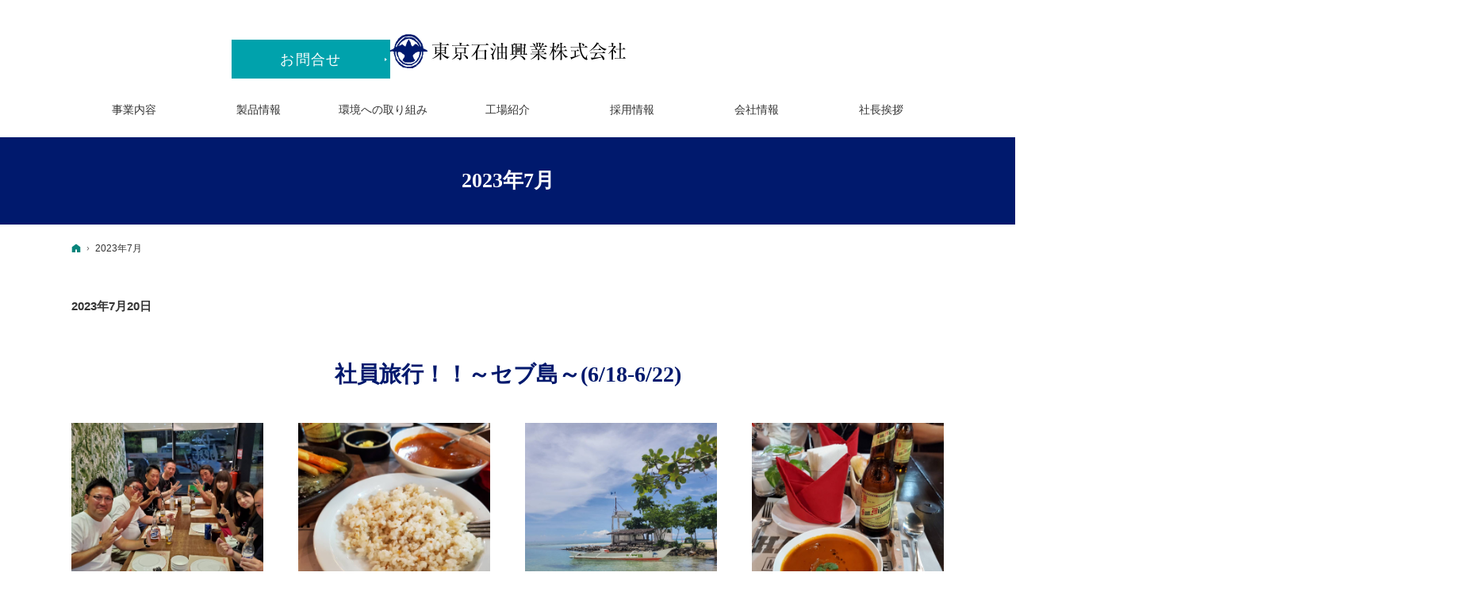

--- FILE ---
content_type: text/html
request_url: https://www.tskcoltd.jp/2023/07/
body_size: 17058
content:
<!DOCTYPE html><html lang="ja" id="n"><head><meta charset="UTF-8" />
<title>2023年7月｜東京石油興業株式会社｜人と地球の未来を見つめより良い環境を</title>
<meta name="description" content="2023年7月&laquo;東京石油興業株式会社は、アスファルト合材の製造・販売及び建設廃材の中間処理を行う会社です。私たちは日本の美しい自然環境を次世代へ引き継ぐという理念のもと、資源の再利用等その有効な活用を通してより豊かで住みやすい街づくりに貢献していきます。" />
<meta name="keywords" content="アスファルト,合材,製造,販売,建設廃材の中間処理" />
<meta name="format-detection" content="telephone=no" />
<meta name="viewport" content="width=device-width,initial-scale=1" />
<link rel="stylesheet" href="https://www.tskcoltd.jp/style.css" /><link rel="stylesheet" href="https://www.tskcoltd.jp/print.css" media="print" />
<meta property="og:type" content="article" />
<meta property="og:title" content="2023年7月" />
<meta property="og:description" content="2023年7月&laquo;東京石油興業株式会社は、アスファルト合材の製造・販売及び建設廃材の中間処理を行う会社です。私たちは日本の美しい自然環境を次世代へ引き継ぐという理念のもと、資源の再利用等その有効な活用を通してより豊かで住みやすい街づくりに貢献していきます。" />
<meta property="og:url" content="https://www.tskcoltd.jp/2023/07/" />
<meta property="og:image" content="https://www.tskcoltd.jp/images/og.png" />
<meta property="og:locale" content="ja_JP" />
<meta property="og:site_name" content="東京石油興業株式会社" />
<meta name="twitter:card" content="summary" />
<script src="https://www.tskcoltd.jp/js/jquery.js"></script>
<script src="https://www.tskcoltd.jp/js/fancybox/fancybox.js"></script>
<link rel="stylesheet" href="https://www.tskcoltd.jp/js/fancybox/fancybox.css" media="screen" />
<script src="https://www.tskcoltd.jp/js/shared.js"></script>
<!-- Google tag (gtag.js) -->
<script async src="https://www.googletagmanager.com/gtag/js?id=G-58EM1JQYRP"></script>
<script>
  window.dataLayer = window.dataLayer || [];
  function gtag(){dataLayer.push(arguments);}
  gtag('js', new Date());

  gtag('config', 'G-58EM1JQYRP');
</script></head>
<body class="column1">
<div id="top"><header id="header">
<h1>2023年7月</h1>
<p>アスファルト合材の製造・販売及び建設廃材の中間処理なら東京石油興業株式会社</p>
<h2><a href="https://www.tskcoltd.jp/" rel="home">アスファルト合材の製造・販売及び建設廃材の中間処理を行う東京石油興業株式会社</a></h2>
<p><a href="https://www.tskcoltd.jp/" rel="home"><img src="https://www.tskcoltd.jp/logo.png" alt="東京石油興業株式会社｜東京・千葉・茨城を中心としたアスファルト合材の製造・販売及び建設廃材の中間処理" class="nof" /></a></p>
</header></div>
<main id="main">
<p class="b">2023年7月20日</p>
<article id="a-event01">
<h3><a href="https://www.tskcoltd.jp/event/event01.html">社員旅行！！～セブ島～(6/18-6/22)</a></h3>
<div class="content">
<ul class="typebox2-4 trimming">
<li><a href="/images/event/event01-01.jpeg" class="fancybox" data-fancybox-group="group01"><img src="/images/event/event01-01.jpeg" alt="フィリピンセブ島"></a></li>
<li><a href="/images/event/event01-02.jpeg" class="fancybox" data-fancybox-group="group01"><img src="/images/event/event01-02.jpeg" alt="フィリピンセブ島"></a></li>
<li><a href="/images/event/event01-03.jpeg" class="fancybox" data-fancybox-group="group01"><img src="/images/event/event01-03.jpeg" alt="フィリピンセブ島"></a></li>
<li><a href="/images/event/event01-04.jpeg" class="fancybox" data-fancybox-group="group01"><img src="/images/event/event01-04.jpeg" alt="フィリピンセブ島"></a></li>
<li><a href="/images/event/event01-05.jpeg" class="fancybox" data-fancybox-group="group01"><img src="/images/event/event01-05.jpeg" alt="フィリピンセブ島"></a></li>
<li><a href="/images/event/event01-06.jpeg" class="fancybox" data-fancybox-group="group01"><img src="/images/event/event01-06.jpeg" alt="フィリピンセブ島"></a></li>
<li><a href="/images/event/event01-07.jpeg" class="fancybox" data-fancybox-group="group01"><img src="/images/event/event01-07.jpeg" alt="フィリピンセブ島"></a></li>
<li><a href="/images/event/event01-08.jpeg" class="fancybox" data-fancybox-group="group01"><img src="/images/event/event01-08.jpeg" alt="フィリピンセブ島"></a></li>
<li><a href="/images/event/event01-09.jpeg" class="fancybox" data-fancybox-group="group01"><img src="/images/event/event01-09.jpeg" alt="フィリピンセブ島"></a></li>
<li><a href="/images/event/event01-10.jpeg" class="fancybox" data-fancybox-group="group01"><img src="/images/event/event01-10.jpeg" alt="フィリピンセブ島"></a></li>
<li><a href="/images/event/event01-11.jpeg" class="fancybox" data-fancybox-group="group01"><img src="/images/event/event01-11.jpeg" alt="フィリピンセブ島"></a></li>
<li><a href="/images/event/event01-12.jpeg" class="fancybox" data-fancybox-group="group01"><img src="/images/event/event01-12.jpeg" alt="フィリピンセブ島"></a></li>
<li><a href="/images/event/event01-13.jpeg" class="fancybox" data-fancybox-group="group01"><img src="/images/event/event01-13.jpeg" alt="フィリピンセブ島"></a></li>
<li><a href="/images/event/event01-14.jpeg" class="fancybox" data-fancybox-group="group01"><img src="/images/event/event01-14.jpeg" alt="フィリピンセブ島"></a></li>
<li><a href="/images/event/event01-15.jpeg" class="fancybox" data-fancybox-group="group01"><img src="/images/event/event01-15.jpeg" alt="フィリピンセブ島"></a></li>
<li><a href="/images/event/event01-16.jpeg" class="fancybox" data-fancybox-group="group01"><img src="/images/event/event01-16.jpeg" alt="フィリピンセブ島"></a></li>
<li><a href="/images/event/event01-17.jpeg" class="fancybox" data-fancybox-group="group01"><img src="/images/event/event01-17.jpeg" alt="フィリピンセブ島"></a></li>
<li><a href="/images/event/event01-18.jpeg" class="fancybox" data-fancybox-group="group01"><img src="/images/event/event01-18.jpeg" alt="フィリピンセブ島"></a></li>
<li><a href="/images/event/event01-19.jpeg" class="fancybox" data-fancybox-group="group01"><img src="/images/event/event01-19.jpeg" alt="フィリピンセブ島"></a></li>
<li><a href="/images/event/event01-20.jpeg" class="fancybox" data-fancybox-group="group01"><img src="/images/event/event01-20.jpeg" alt="フィリピンセブ島"></a></li>
<li><a href="/images/event/event01-21.jpeg" class="fancybox" data-fancybox-group="group01"><img src="/images/event/event01-21.jpeg" alt="フィリピンセブ島"></a></li>
<li><a href="/images/event/event01-22.jpeg" class="fancybox" data-fancybox-group="group01"><img src="/images/event/event01-22.jpeg" alt="フィリピンセブ島"></a></li>
<li><a href="/images/event/event01-23.jpeg" class="fancybox" data-fancybox-group="group01"><img src="/images/event/event01-23.jpeg" alt="フィリピンセブ島"></a></li>
<li><a href="/images/event/event01-24.jpeg" class="fancybox" data-fancybox-group="group01"><img src="/images/event/event01-24.jpeg" alt="フィリピンセブ島"></a></li>
<li><a href="/images/event/event01-25.jpeg" class="fancybox" data-fancybox-group="group01"><img src="/images/event/event01-25.jpeg" alt="フィリピンセブ島"></a></li>
<li><a href="/images/event/event01-26.jpeg" class="fancybox" data-fancybox-group="group01"><img src="/images/event/event01-26.jpeg" alt="フィリピンセブ島"></a></li>
<li><a href="/images/event/event01-27.jpeg" class="fancybox" data-fancybox-group="group01"><img src="/images/event/event01-27.jpeg" alt="フィリピンセブ島"></a></li>
<li><a href="/images/event/event01-28.jpeg" class="fancybox" data-fancybox-group="group01"><img src="/images/event/event01-28.jpeg" alt="フィリピンセブ島"></a></li>
<li><a href="/images/event/event01-29.jpeg" class="fancybox" data-fancybox-group="group01"><img src="/images/event/event01-29.jpeg" alt="フィリピンセブ島"></a></li>
<li><a href="/images/event/event01-30.jpeg" class="fancybox" data-fancybox-group="group01"><img src="/images/event/event01-30.jpeg" alt="フィリピンセブ島"></a></li>
<li><a href="/images/event/event01-31.jpeg" class="fancybox" data-fancybox-group="group01"><img src="/images/event/event01-31.jpeg" alt="フィリピンセブ島"></a></li>
<li><a href="/images/event/event01-32.jpeg" class="fancybox" data-fancybox-group="group01"><img src="/images/event/event01-32.jpeg" alt="フィリピンセブ島"></a></li>
<li><a href="/images/event/event01-33.jpeg" class="fancybox" data-fancybox-group="group01"><img src="/images/event/event01-33.jpeg" alt="フィリピンセブ島"></a></li>
<li><a href="/images/event/event01-34.jpeg" class="fancybox" data-fancybox-group="group01"><img src="/images/event/event01-34.jpeg" alt="フィリピンセブ島"></a></li>
<li><a href="/images/event/event01-35.jpeg" class="fancybox" data-fancybox-group="group01"><img src="/images/event/event01-35.jpeg" alt="フィリピンセブ島"></a></li>
<li><a href="/images/event/event01-36.jpeg" class="fancybox" data-fancybox-group="group01"><img src="/images/event/event01-36.jpeg" alt="フィリピンセブ島"></a></li>
<li><a href="/images/event/event01-37.jpeg" class="fancybox" data-fancybox-group="group01"><img src="/images/event/event01-37.jpeg" alt="フィリピンセブ島"></a></li>
<li><a href="/images/event/event01-38.jpeg" class="fancybox" data-fancybox-group="group01"><img src="/images/event/event01-38.jpeg" alt="フィリピンセブ島"></a></li>
<li><a href="/images/event/event01-39.jpeg" class="fancybox" data-fancybox-group="group01"><img src="/images/event/event01-39.jpeg" alt="フィリピンセブ島"></a></li>
<li><a href="/images/event/event01-40.jpeg" class="fancybox" data-fancybox-group="group01"><img src="/images/event/event01-40.jpeg" alt="フィリピンセブ島"></a></li>
<li><a href="/images/event/event01-41.jpeg" class="fancybox" data-fancybox-group="group01"><img src="/images/event/event01-41.jpeg" alt="フィリピンセブ島"></a></li>
<li><a href="/images/event/event01-42.jpeg" class="fancybox" data-fancybox-group="group01"><img src="/images/event/event01-42.jpeg" alt="フィリピンセブ島"></a></li>
<li><a href="/images/event/event01-43.jpeg" class="fancybox" data-fancybox-group="group01"><img src="/images/event/event01-43.jpeg" alt="フィリピンセブ島"></a></li>
<li><a href="/images/event/event01-44.jpeg" class="fancybox" data-fancybox-group="group01"><img src="/images/event/event01-44.jpeg" alt="フィリピンセブ島"></a></li>
<li><a href="/images/event/event01-45.jpeg" class="fancybox" data-fancybox-group="group01"><img src="/images/event/event01-45.jpeg" alt="フィリピンセブ島"></a></li>
<li><a href="/images/event/event01-46.jpeg" class="fancybox" data-fancybox-group="group01"><img src="/images/event/event01-46.jpeg" alt="フィリピンセブ島"></a></li>
<li><a href="/images/event/event01-47.jpeg" class="fancybox" data-fancybox-group="group01"><img src="/images/event/event01-47.jpeg" alt="フィリピンセブ島"></a></li>
<li><a href="/images/event/event01-48.jpeg" class="fancybox" data-fancybox-group="group01"><img src="/images/event/event01-48.jpeg" alt="フィリピンセブ島"></a></li></ul>
</div>
</article>
</main><div id="mbtn"><a href="#menu">Menu</a></div><aside id="side">
<div id="snav"><ul class="info"><li class="sotxt">
<address><a href="tel:0471913839" onclick="gtag('event', 'tap', {'event_category': 'tel'});" class="tel">04-7191-3839</a></address>
<aside>受付時間　平日8：00～17：00</aside>
</li><li><p><a href="/contact-ssl/" class="a-btn3"><span class="big">お問合せ</span></a></p></li></ul></div>
<nav id="menu">
<ul>
<li><a href="https://www.tskcoltd.jp/" rel="home">ホーム</a></li>
<li><a href="https://www.tskcoltd.jp/business/">事業内容</a></li>
<li><a href="https://www.tskcoltd.jp/product/">製品情報</a></li>
<li><a href="https://www.tskcoltd.jp/kankyou/">環境への取り組み</a></li>
<li><a href="https://www.tskcoltd.jp/factory/">工場紹介</a></li>
</ul><ul>
<li><a href="https://www.tskcoltd.jp/recruit/">採用情報</a></li>
<li><a href="https://www.tskcoltd.jp/company/">会社情報</a></li>
<li><a href="https://www.tskcoltd.jp/message/">社長挨拶</a></li>
<li><a href="https://www.tskcoltd.jp/event/">社内イベント</a></li>
<li><a href="https://www.tskcoltd.jp/news/">お知らせ</a></li>
</ul><ul>
<li><a href="https://www.tskcoltd.jp/contact-ssl/">お問合せ</a></li>
<li><a href="https://www.tskcoltd.jp/privacy/">個人情報の取り扱い</a></li>
<li><a href="https://www.tskcoltd.jp/archives.html">サイトマップ</a></li>
</ul>
</nav>
<ul>
<li><a href="/recruit/" target="_blank"><img src="/images/top_recruit.jpg" alt="採用情報"></a></li>
</ul>
</aside>
<nav id="topicpath"><ol>
<li><a href="https://www.tskcoltd.jp/" rel="home"><span>ホーム</span></a></li><li><span>2023年7月</span></li>
</ol></nav>
<div id="nav">
<div id="hnav"><ul class="info"><li><p><a href="/contact-ssl/" class="a-btn3"><span class="big">お問合せ</span></a></p></li></ul></div>
<nav id="global"><ul itemscope itemtype="http://www.schema.org/SiteNavigationElement">

<li itemprop="name"><a itemprop="url" href="https://www.tskcoltd.jp/business/"><span>事業内容</span></a></li>
<li itemprop="name"><a itemprop="url" href="https://www.tskcoltd.jp/product/"><span>製品情報</span></a></li>
<li itemprop="name"><a itemprop="url" href="https://www.tskcoltd.jp/kankyou/"><span>環境への取り組み</span></a></li>
<li itemprop="name"><a itemprop="url" href="https://www.tskcoltd.jp/factory/"><span>工場紹介</span></a></li>
<li itemprop="name"><a itemprop="url" href="https://www.tskcoltd.jp/recruit/"><span>採用情報</span></a></li>
<li itemprop="name"><a itemprop="url" href="https://www.tskcoltd.jp/company/"><span>会社情報</span></a></li>
<li itemprop="name"><a itemprop="url" href="https://www.tskcoltd.jp/message/"><span>社長挨拶</span></a></li>
</ul></nav>
</div>
<div id="info"><footer id="footer">
<div id="contact" class="np">
<p class="greeting min">お気軽にお問合せください</p>
<ul><li>
<dl><dt>お電話での<span>お問合せ</span></dt><dd>
<address id="tel"><a href="tel:0471913839" onclick="gtag('event', 'tap', {'event_category': 'tel'});" class="tel">04-7191-3839</a></address>
<aside>受付時間　平日8：00～17：00</aside>
</dd></dl>
</li><li>
<dl><dt>メールでの<span>お問合せ</span></dt><dd>
<p><a href="/contact-ssl/" class="a-btn3"><span class="big">お問合せフォーム</span></a></p>
<p>24時間受付</p>
</dd></dl>
</li></ul>
</div>
<div id="fmenu"><nav>
<ul>
<li><a href="https://www.tskcoltd.jp/" rel="home">ホーム</a></li>
<li><a href="https://www.tskcoltd.jp/business/">事業内容</a></li>
<li><a href="https://www.tskcoltd.jp/product/">製品情報</a></li>
<li><a href="https://www.tskcoltd.jp/kankyou/">環境への取り組み</a></li>
<li><a href="https://www.tskcoltd.jp/factory/">工場紹介</a></li>
</ul><ul>
<li><a href="https://www.tskcoltd.jp/recruit/">採用情報</a></li>
<li><a href="https://www.tskcoltd.jp/company/">会社情報</a></li>
<li><a href="https://www.tskcoltd.jp/message/">社長挨拶</a></li>
<li><a href="https://www.tskcoltd.jp/event/">社内イベント</a></li>
<li><a href="https://www.tskcoltd.jp/news/">お知らせ</a></li>
</ul><ul>
<li><a href="https://www.tskcoltd.jp/contact-ssl/">お問合せ</a></li>
<li><a href="https://www.tskcoltd.jp/privacy/">個人情報の取り扱い</a></li>
<li><a href="https://www.tskcoltd.jp/archives.html">サイトマップ</a></li>
</ul>
</nav></div>
<div id="fnav">
<p id="copyright"><small>&copy; 2023-2026 東京石油興業株式会社</small></p>
<h3>より豊かで住みやすい街づくり。<a href="https://www.tskcoltd.jp/" rel="home">東京石油興業株式会社｜人と地球の未来を見つめより良い環境を</a></h3>
</div>
</footer></div>
<div id="pnav" class="on"><ul><li id="ppl"><a href="/contact-ssl/">お問合せ</a></li><li id="up"><a href="#top">PageTop</a></li></ul></div>
<div id="rnav" class="on"><ul><li><a href="/contact-ssl/">お問合せ</a></li></ul></div>
<script type="application/ld+json">{"@context":"http://schema.org","@graph":[{"@type":"Organization","name":"東京石油興業株式会社","url":"https://www.tskcoltd.jp/","logo":"https://www.tskcoltd.jp/logo.png"},{"@type":"WebSite","url":"https://www.tskcoltd.jp/","name":"東京石油興業株式会社"},{"@type":"BreadcrumbList","itemListElement":[{"@type":"ListItem","position":1,"item":{"@id":"https://www.tskcoltd.jp/","name":"東京石油興業株式会社"}}]}]}</script>
</body>
</html>

--- FILE ---
content_type: text/css
request_url: https://www.tskcoltd.jp/style.css
body_size: 9832
content:
@charset "utf-8";
@import url(css/basic.css);
@import url(css/alg/elephant.css);

button,[type="button"],[type="reset"],[type="submit"],[class*="a-btn"],.close_popup{background-color:#00196d;border:1px solid #00196d;}
.close_popup{background-color:#00196d;border:1px solid #00196d;}
#contact a[href^="tel:"]{color:#fff;}a:hover,.more a:hover,a:hover span.more{color:#27bbff;}#footer h3,#footer h3 a,#copyright{color:#333;}
h3,.h3,h3 a,.h3 a,h3 a:hover,.h3 a:hover,h4,.h4,h6,.h6,dl.box>dt,#menu a,#contact .greeting{color:#00196d;}
.a-btn2,.a-btn-w:hover,dl.faq>dt::before{color:#00196d;}
h1,.a-btn2:hover,.pnav a,.pnav [rel],.btn-case{background-color:#00196d;}
[class*="a_card"] a{color:#333;}
#pnav a{background-color:#141414;}
#show>h3{left:120%;top:0%;-webkit-transform:none;transform:none;}
#contact{color:#fff;text-shadow:none;background-position:right 25% bottom;}
#contact .greeting{text-shadow:1px 1px 0px #fff;}
#contact li{color:#fff;}
#contact li+li::after{background-color:rgba(255, 255, 255, 0.5);}
#contact .a-btn3{border-color:#00a2ac;background-color:#00a2ac;color:#fff;}
#contact .a-btn3:hover{background-color:#00b4bf;}
#contact .a-btn3::before{border-left-color:#fff;}
#snav address a{color:#333}
#footer{background-color:#fff;}#fmenu{background-color:#00196d;}
#pickup::before,#index #news .newsttl,#index #news .newslist,#c-imamember #main>section>h3{background-color:#00196d;}
#global>ul>li>a::after,[class*="a-btn"]:hover,button:hover,[type="button"]:hover,[type="reset"]:hover,[type="submit"]:hover,.list-btn a:hover,.close_popup:hover,.pnav a:hover,.pnav [rel]:hover,#paging li.active,.btn-case:hover,.pnav span{background-color:#042491;}
#menu>ul>li>a,#menu a{color:#333;}
#menu li li a:hover,#menu li li a.on{background-color:#ebeefb;color:#333;}
.a-btn2{border-color:#00196d;background-color:#fff;color:#00196d;}.a-btn2:hover{background-color:#00196d;}
.a-btn3,.btn-contact,#rnav a{background-color:#00a2ac;}
[class|="required"],.a-btn3,.btn-contact,#rnav a{background-color:#00a2ac;}
.a-btn3{border-color:#00a2ac;}
[class*="a-btn3"]:hover,.btn-contact:hover,#rnav a:hover{background-color:#00b4bf;}.a-btn3:hover{border-color:#00b4bf;}
.a-btn-w{border:solid 1px #fff;background-color:#00196d;color:#fff;}
.a-btn-w:hover{background-color:#fff;color:#00196d;}
.a-btn_l:hover{background-color:#042491;}
#menu li li a::before{border-left-color:#00196d;}
.link a::before,a.link::before{border-left-color:#00196d;}
.list li::before,.a-btn2::before,.a-btn-w:hover::before,.list-btn a::before{border-left-color:#00196d;}
h1{background-color:#00196d;}
h6::before,.h6::before{border:3px solid #00196d;}
.list-btn a{border:1px solid #00196d;}
[class*="linebox"]{border:1px solid #b8e0f3;background-color:#eef9fe;}
[class*="linebox"]>dd::before{content:"";display:block;margin:10px 0;border-top:1px dashed #bdccd3;}
[class*="check_"] input[type="checkbox"]~span::after{border-color:#00196d;}
.check_o{min-height:18px;padding-left:30px;}
[class*="check_"] input[type="radio"]~span::after{background:#00196d;}
#mbtn a::before,#mbtn a::after{border-bottom:1px solid #00196d;}
#menu>ul>li>a.on,#menu>ul>li>a:hover{background:#00196d;}
#menu a::before{border-left:1px solid #00196d;}
#menu li li a::before,#menu a.on::before,#menu a:hover::before{border-left-color:#00196d;}
#pickup li h3::before,#pickup li h3::after{border-top:1px solid #00196d;}
#pickup li h3::before{border-left:1px solid #00196d;}
#pickup li h3::after{border-right:1px solid #00196d;}
#index #contents01{margin-bottom:60px;}
.column1 #main>article.wide2{max-width:none;padding:0;}
.bgc{background-color:#f8f8f8;}

.list-btn>li a.db{display:block;}
[class*="linebox"].flow::after,ul.flow>li+li::after{border-color:transparent transparent #00196d #00196d;}
.list-type-number.flow>li:not(:last-child)::after{border-left:2px solid #00196d;}
.list-type-number.flow>li::before{color:#00196d;border:2px solid #00196d;}
.list-type-check>li::after,.list-type-check>dt::after,.title-i-check::after{background:none;border-color:#00196d;}
.timeline>li{position:relative;padding-left:3em;overflow:hidden;margin:0;}
.timeline>li::after{content:"";border:none;border-left:2px solid #0082da;z-index:-1;height:100%;left:1.5em;top:0;position:absolute;}
.timeline>li+li{padding-top:1.5em;}
.timeline>li::before{content:"";width:8px;height:8px;border-radius:4px;background-color:#0082da;}
.timeline>li::before {position:absolute;content:"";display:block;background-color:#0082da;border-radius:5px;width:10px;height:10px;top:0;left:1.2em;margin-top:8px;}
.timeline>li+li::before{top:1.5em;}
.timeline>li .title{color:#0082da;font-size:1.2em;}
.boxwrap2{border-bottom:2px solid #00196d;background:#fff;overflow:visible;margin:50px auto 100px auto;}
.boxwrap2:last-child{margin:50px auto 0 auto;}
.box-img2{margin:0 auto;text-align:center;width:80%;}
.box-img2 img{width:100%;margin:0;height:100%;object-fit:cover;font-family:'object-fit:cover;'; margin-top:-50px;}
.box-txt2{padding:30px 5%;}
.box-txt2 .h3{border-bottom:1px solid;padding:0 0 1em;text-align:center;}
.box-txt2 [lang="en"]{text-transform:uppercase;color:#083a71;}

.b-r-arrow{display:flex;overflow:hidden;position:relative;border-radius:6px;height:72px;}
.b-r-arrow li{padding-left:22px;padding-top:11px;background-color:#eceffb;color:#141414;position:relative;width:100%;}
.b-r-arrow li:first-child{border-radius:6px 0 0 6px;width:100%;padding-left:16px;}
.b-r-arrow li:not(:first-child)::before,.b-r-arrow li:not(:first-child)::after{position:absolute;top:50%;left:0;transform:translateY(-50%);width:0;height:0;border-style:solid;border-color:transparent;content:"";}
.b-r-arrow li:not(:first-child)::before{margin-right:-4px;border-width:53px 0 53px 10px;border-left-color:#fff;}
.b-r-arrow li:not(:first-child)::after{border-left-color:#eceffb;border-width:43px 0 43px 8px;}
.b-r-arrow .step,.b-r-arrow .title{display:block;font-size:0.8rem;font-weight:700;}
.boxwrap{padding-top:30px;}
.box-img{margin:0 auto;text-align:center;width:80%;}
.box-img img{width:100%;margin:0;height:100%;object-fit:cover;font-family:'object-fit:cover;'; }
.box-txt{padding:30px 5%;}
.box-txt .h3{border-bottom:1px solid;padding:0 0 1em;text-align:center;}
.box-txt [lang="en"]{text-transform:uppercase;color:#083a71;}
.linebox2{background:#fff;border:none;box-shadow:rgb(0 0 0 / 4%) 0px 2px 10px;transition:all 0.3s ease-in-out 0s;padding:2em 1em .6em 1em;}
.card-box li{padding:0;}
.card-box .card{box-shadow:0 6px 14px rgb(0 0 0 / 10%);transform:translate(0, -2px);transition:box-shadow 0.3s, transform 0.7s;height:100%;}
.card-box .card:hover{box-shadow:0 1px 2px rgb(0 0 0 / 15%);transform:initial;}
.card-box a{text-decoration:none;color:#141414;}
.card-box a:hover{color:#099;}
.card-box .text{padding:10px 20px;width:100%;}
.plus{display:inline-block;vertical-align:middle;color:#333;line-height:1;width:1.5em;height:0.2em;background:currentColor;border-radius:0.1em;position:relative;}
.plus::before{content:'';position:absolute;top:0;left:0;width:100%;height:100%;background:inherit;border-radius:inherit;transform:rotate(90deg);right:0;}
.txt-line{border:1px solid;padding:24px 30px 30px;margin-top:60px;margin-bottom:50px;background:#fff;}
.txt-line-ttl{background:#333333;margin-top:-48px;margin-left:-31px;display:table;padding:5px 24px;color:#fff;border:none;}
.comment{position:relative;background-color:#fff;width:100%;padding:20px;margin-top:-2em;}
.waku{background:#00196d;padding:5px 20px;margin:10px 0px;color:#fff;font-size:1.2em;display:inline-block;}
.arrow-br>li{background:#efefef;padding:20px;justify-content:center;position:relative;}
.arrow-br>li::after{content:"";position:absolute;bottom:-1.5em;width:1em;height:1em;border:1px solid;border-color:transparent transparent #000 #000;-webkit-transform:translateY(-50%) rotate(-45deg);transform:translateY(-50%) rotate(-45deg);z-index:1;}
.arrow-br>li:last-child::after{content:none;}
.list-img{order:2;width:100%;}
.list-img img{width:100%;height:100%;}
.list-txt{background:#649dbc;box-sizing:border-box;padding:15px 20px 17px;color:#fff;}
.list-title{text-align:center;font-size:1.8rem;margin-bottom:0.8rem;}
@media(min-width:40em){
img.left,.grid2it img,.grid2tt>dt,.grid2tt>span:first-child:not(.right){margin-right:4%;}
img.right,.grid2tt>dt.right,.grid2tt>span:first-child.right{margin-left:4%;}
.comment{margin:-5em auto 50px;padding:30px;width:60%;box-shadow:0px 0px 12px 0px rgba(0, 0, 0, 0.2);}
.arrow-br>li::after{right:-10%;top:50%;bottom:auto;-webkit-transform:translateY(-50%) rotate(-135deg);transform:translateY(-50%) rotate(-135deg);}
}
@media(min-width:48em){
#contents01{margin-bottom:120px;}
.boxwrap2{display:flex;justify-content:space-between;margin-right:60px;}
.boxwrap2:last-child{margin:50px 60px 0 auto;}
article:nth-child(odd) .boxwrap2 .box-img2{order:2;}
.box-img2{margin:0;width:60%;}
.box-txt2{padding:50px 8%;width:60%;}
.box-txt2 .h3{text-align:left;}
.boxwrap2::before{top:-60px;}
.box-img2 img{margin:-40px -100px 0 0;}
.box-txt2{padding:60px 0% 60px 5%;background-size:150px;}
.b-r-arrow{height:90px;}
.b-r-arrow li{padding-left:44px;padding-top:14px;}
.b-r-arrow li:first-child{padding-left:22px;}
.b-r-arrow li:not(:first-child)::before{border-width:58px 0 58px 25px;}
.b-r-arrow li:not(:first-child)::after{border-width:45px 0 45px 20px;}
.b-r-arrow .step{font-size:16px;}
.b-r-arrow .title{font-size:1.24em;}
.boxwrap{display:flex;justify-content:space-between;padding-top:0;margin-bottom:80px;}
.boxwrap:nth-child(odd) .box-img{order:2;}
.boxwrap:nth-child(odd) .box-txt{order:1;}
.box-img{margin:0;width:40%;}
.box-txt{/*padding:50px 8%;*/width:60%;}
.box-txt .h3{text-align:left;}
.list-item li{display:flex;margin-top:40px;}
.list-img{width:59%;}
.list-txt{display:flex;align-items:center;justify-content:center;width:41%;padding:15px 45px 17px;}
.list-title{margin-bottom:15px;font-size:2.2rem;}
}

--- FILE ---
content_type: text/css
request_url: https://www.tskcoltd.jp/css/basic.css
body_size: 64844
content:
@charset "utf-8";/*251030*/
/*reset*/
html,body,a,p,h1,h2,h3,h4,h5,h6,ol,ul,li,dl,dt,dd,div,img,span,strong,em,small,b,i,ruby,rt,rp,sub,sup,address,abbr,pre,blockquote,q,ins,del,cite,dfn,code,kbd,samp,var,iframe,table,caption,colgroup,col,tbody,thead,tfoot,tr,td,th,form,fieldset,legend,label,input,button,select,optgroup,option,textarea,article,aside,figcaption,figure,footer,header,main,mark,nav,section,time{background-color:transparent;border:0;font-family:inherit;font-size:100.01%;font-style:normal;margin:0;outline:0;padding:0;vertical-align:baseline;box-sizing:border-box;}article,aside,figcaption,figure,footer,header,main,nav,section{display:block;}html{font-family:sans-serif;height:100%;overflow:hidden;-webkit-text-size-adjust:100%;-ms-text-size-adjust:100%;-webkit-tap-highlight-color:transparent;}body{font-size:62.5%;line-height:1;text-align:center;width:100%;position:relative;overflow:hidden;overflow-wrap:break-word;word-wrap:break-word;}ol,ul{list-style:none;}table{border-collapse:collapse;border-spacing:0;}a img,ins,abbr[title]{text-decoration:none;}abbr[title],dfn[title]{border-bottom:1px dotted;cursor:help;}button,input,label,select{cursor:pointer;overflow:visible;width:auto;}button,input,select,textarea,iframe,optgroup,svg{border-radius:0;color:inherit;line-height:1;text-transform:none;vertical-align:middle;}label{display:inline-block;}textarea{overflow:auto;resize:vertical;}pre{white-space:pre-wrap;}ul ul,ul dl,dl ul,table p,table ul,table dl,table table{font-size:1em;}a:hover,a:active{outline:0;}
strong,b,.b,optgroup{font-weight:600;}dfn,em,i,.i{font-style:italic;letter-spacing:.1em;}.u{text-decoration:underline;}del,.s{text-decoration:line-through;}.big{font-size:1.125em;}small,.small,sup,sub{font-size:.875em;}.center{text-align:center;display:block;margin:0 auto;}blockquote,q{quotes:none;}blockquote::before,blockquote::after,q::before,q::after{content:'';content:none;}.tt,pre,code,kbd,samp,var{font-family:'Courier New',Courier,monospace;}h1,h2,h3,h4,h5,h6,.clear{clear:both;}th,td,textarea{text-align:left;vertical-align:top;}img,a img{max-width:100%;height:auto;vertical-align:middle;}abbr,.uppercase{text-transform:uppercase;letter-spacing:.1em;}sup,sub{line-height:0;position:relative;}sup{top:-.5em;}sub{bottom:-.25em;}rt,rp{font-size:50%;}[class^="mark"]{padding:0 .25em;}
:root,html{cursor:default;overflow-y:scroll;}body,img{-webkit-backface-visibility:hidden;backface-visibility:hidden;}img{-ms-interpolation-mode:bicubic;}:root,::after,::before{box-sizing:border-box;}::after,::before{text-decoration:inherit;vertical-align:inherit;border:0;}button,[type="button"],[type="reset"],[type="submit"],[class*="check_"] input,select{-webkit-appearance:none;-moz-appearance:none;appearance:none;}button::-moz-focus-inner,input::-moz-focus-inner{border:0;padding:0;}p,li,dt,dd,th,td,pre{line-break:strict;}select::-ms-value{color:currentcolor;}#n:root{-ms-overflow-style:-ms-autohiding-scrollbar;}::-webkit-input-placeholder{color:inherit;opacity:.54;}a{-webkit-text-decoration-skip:objects;}a,button,input,label,select,textarea{-ms-touch-action:manipulation;touch-action:manipulation;}svg:not(:root){overflow:hidden;}.fub_free::-webkit-file-upload-button{-webkit-appearance:button;font:inherit;}
/*custom*/
th,td,button,input,select,.select,textarea,.close_popup{background:#fff;border:1px solid #a7a7a7;}
[type="text"],[type="password"],[type="date"],select,.select,textarea{line-height:1.5em;padding:.5em;width:100%;max-width:100%;}
[type="checkbox"],[type="radio"]{margin:0 .5em .2em .5em;}.sp input,.sp select,.sp textarea{font-size:16px;font-size:1rem;}
button,[type="button"],[type="reset"],[type="submit"],[class*="a-btn"],.close_popup{text-align:center;vertical-align:middle;width:100%;max-width:17.14285714285714em;padding:1.16em;}
[class*="a-btn"].nw,.nw,[type="date"]{width:auto;max-width:none;}
.close_popup,a.overlay,dl.box>dt,#mbtn a,#pnav a,#mv_prev,#mv_next,#paging li{cursor:pointer;}
.fi_zip [type="button"]{font-size:12px;font-size:.75rem;padding:.625em 1.618em;width:auto;}
[type="text"]:focus,[type="password"]:focus,select:focus,textarea:focus{box-shadow:0 2px 2px rgba(0,0,0,.05) inset;}
table,iframe,[class*="a-btn"].nw.w100{width:100%;}th,td{padding:1em;padding:1rem;}th{vertical-align:middle;font-weight:normal;}
/*font*/
@font-face{font-family:"icomoon";src:url("fonts/icomoon.woff") format("woff"),url("fonts/icomoon.ttf") format("truetype"),url("fonts/icomoon.svg") format("svg");font-weight:normal;font-style:normal;font-display:block;}
[class^="icon-"],[class*=" icon-"],[id|="topicpath"] a[rel="home"],.pdf,.window,.link a,a.link,.list li,.newlist>li>time{display:inline-block;position:relative;padding-left:1.5em;}
[class^="icon-"]::before,[class*=" icon-"]::before,[id|="topicpath"] li+li::before,[id|="topicpath"] a[rel="home"]::before,.pdf::before,.window::before,.link a::before,a.link::before,.list li::before,[class*="a-btn"]::before,.list-btn a::before,#menu a::before,#menu dl.box>dt::before,#fmenu li::before,.newlist>li>time::before,#layerprev::after,#layernext::after,#mv_prev::after,#mv_next::after,.tel::before{display:inline-block;font-family:'icomoon'!important;speak:never;font-style:normal;font-weight:normal;font-variant:normal;text-decoration:none;text-transform:none;line-height:1;-webkit-font-smoothing:antialiased;-moz-osx-font-smoothing:grayscale;}
[class^="icon-"]::before,[class*=" icon-"]::before,.pdf::before,.window::before,.link a::before,a.link::before,.list li::before{margin:auto .5em auto -1.5em;}
[class^="icon-"].db_i,[id|="topicpath"] a[rel="home"]{width:1.1em;text-indent:0;padding:0;}
[class^="icon-"].db_i::before,[id|="topicpath"] a[rel="home"]::before{margin:auto 1.1em auto 0;line-height:1.1;}
.icon-arrow::before,[id|="topicpath"] li+li::before,#layerprev::after,#layernext::after,#mv_prev::after,#mv_next::after,.link a::before,a.link::before,.list li::before,[class*="a-btn"]::before,.list-btn a::before,#menu a::before{content:"\e900";}.icon-arrow2::before{content:"\ea1c";}.icon-arrow3::before{content:"\e913";}.icon-arrow4::before{content:"\e914";}.icon-pdf::before,.pdf::before{content:"\eadf";color:#df0a07;}.icon-window::before,.window::before{content:"\e903";}.icon-window2::before{content:"\e907";}.icon-tel::before,.tel::before{content:"\e942";}.icon-tel2::before{content:"\e901";}.icon-tel3::before{content:"\e90c";}.icon-mail::before{content:"\e90f";}.icon-mail2::before{content:"\e910";}.icon-mail3::before{content:"\e911";}.icon-home::before,[id|="topicpath"] a[rel="home"]::before{content:"\e902";}.icon-check::before{content:"\e904";}.icon-check2::before{content:"\ea11";}.icon-list::before{content:"\e924";}.icon-folder::before{content:"\e930";}.icon-share::before{content:"\ea82";}.icon-fb::before{content:"\e905";}.icon-fb2::before{content:"\ea90";}.icon-tw::before{content:"\e906";}.icon-tw2::before{content:"\ea96";}.icon-x::before{content:"\e917";}.icon-ig::before{content:"\ea92";}.icon-line::before{content:"\e912";}.icon-yt::before{content:"\e908";}.icon-yt2::before{content:"\e909";}.icon-tiktok::before{content:"\e915";}.icon-blog::before{content:"\e90a";}.icon-blog2::before{content:"\e90b";}.icon-image::before{content:"\e90d";}.icon-images::before{content:"\e90e";}.icon-access::before{content:"\e947";}.icon-access2::before{content:"\e948";}.icon-calendar::before{content:"\e953";}.icon-bubbles::before{content:"\e96c";}.icon-bubbles2::before{content:"\e96d";}.icon-bubbles3::before{content:"\e96f";}.icon-bubbles4::before{content:"\e970";}.icon-quotes-left::before{content:"\e977";}.icon-quotes-right::before{content:"\e978";}.icon-search::before{content:"\e986";}.icon-zoom-in::before{content:"\e987";}.icon-zoom-out::before{content:"\e988";}.icon-archive::before{content:"\e9ba";}.icon-warning::before{content:"\ea07";}.icon-notification::before{content:"\ea08";}.icon-info::before{content:"\ea0c";}.icon-up::before{content:"\ea3a";}.icon-down::before{content:"\ea3e";}.icon-prev::before{content:"\ea40";}.icon-next::before{content:"\ea3c";}.icon-pin::before{content:"\ead1";}.icon-pin2::before{content:"\ead2";}.icon-dl::before{content:"\e933";}.icon-tags::before{content:"\e936";}.icon-yen::before{content:"\e93e";}.icon-clock::before{content:"\e94e";}.icon-clock2::before{content:"\e94f";}.icon-undo2::before{content:"\e967";}.icon-hammer::before{content:"\e996";}.icon-trophy::before{content:"\e99e";}.icon-gift::before{content:"\e99f";}.icon-dl2::before{content:"\e9c5";}.icon-up2::before{content:"\e9c6";}.icon-link::before{content:"\e9cb";}.icon-clip::before{content:"\e9cd";}.icon-bookmarks::before{content:"\e9d3";}.icon-point-up::before{content:"\ea03";}.icon-point-right::before{content:"\ea04";}.icon-point-down::before{content:"\ea05";}.icon-point-left::before{content:"\ea06";}.icon-note::before{content:"\e916";}.icon-beginner:before{content:"\e918";}
.ff-yg{font-family:"游ゴシック体",YuGothic,"游ゴシック Medium","Yu Gothic Medium","游ゴシック","Yu Gothic",Verdana,Meiryo,sans-serif;}
strong.ff-yg,b.ff-yg,.b.ff-yg{font-family:"游ゴシック体",YuGothic,"游ゴシック","Yu Gothic",Verdana,Meiryo,sans-serif;}
.ff-ym{font-family:"Times New Roman","游明朝","Yu Mincho",YuMincho,serif;}
strong.ff-ym,b.ff-ym,.b.ff-ym{font-family:"游明朝 Demibold","Yu Mincho Demibold","YuMincho-DemiBold","游明朝","Yu Mincho",YuMincho,serif;font-weight:800;}
/*layout*/
body.on,body.layon{position:fixed;}body.on #filter,body.layon #filter{z-index:10;position:fixed;top:0;left:0;width:100%;height:100%;background:#000;background:rgba(0,0,0,.5);cursor:pointer;}
.wrap,[id|="topicpath"] ol{margin:0 auto;overflow:hidden;position:relative;text-align:left;width:100%;max-width:1140px;}
#main,#side,#footer,#snav,#pnav,.fs-c{font-size:14px;font-size:.875rem;}#main{line-height:1.75;}
#snav,#pnav,.fs-c{font-size:4vw;}
.fs-c30{font-size:3.33333333333333vw;}.fs-c40{font-size:2.5vw;}.fs-c48{font-size:2.08333333333333vw;}
.fs-c30_15{font-size:3.125vw;}.fs-c40_15{font-size:2.34375vw;}.fs-c48_15{font-size:1.953125vw;}
.fs-c30_14{font-size:2.91666666666667vw;}.fs-c40_14{font-size:2.1875vw;}.fs-c48_14{font-size:1.82291666666667vw;}
#footer{clear:both;width:100%;text-align:center;}
#rnav{position:fixed;left:120%;top:0;}
/*overlay*/
body.layon #filter{display:table;z-index:20;}#layer{display:table-cell;text-align:center;vertical-align:middle;}
#layerbox{display:inline-block;max-width:80%;max-width:80vw;max-height:80%;max-height:80vh;margin:auto;background:#fff;padding:10px;position:relative;cursor:default;-webkit-overflow-scrolling:touch;box-shadow:0 0 10px rgba(0,0,0,.25);}
.page #layerbox,#layerbox>iframe{width:100%;height:100%;}
#layerbox>div{display:block;max-width:100%;max-height:100%;}#layerbox>div>img,#layerbox>div>div>img{width:100%;max-height:100%;margin:auto;}
#layerinfo{background:#000;opacity:.8;color:#fff;font-size:16px;line-height:1.25;padding:4px;position:absolute;left:0;bottom:0;width:100%;}
#layerprev,#layernext,#mv_prev,#mv_next,#close{position:absolute;right:0;top:50%;margin-top:-.5em;cursor:pointer;z-index:8;}
#layerprev::after,#layernext::after,#mv_prev::after,#mv_next::after{color:#fff;}
#close{background-color:#fff;border-radius:30px;box-shadow:1px 1px 3px rgba(0,0,0,.2);font:30px/1 monospace;margin:-15px -15px 0 0;top:0;z-index:9;}
#close::before{content:"\d7";}
#layerprev,#mv_prev{right:auto;left:0;-webkit-transform:scale(-1,1);transform:scale(-1,1);}
/*set*/
h1+p,h2,#n [id|="topicpath"] ol,.sp [id|="topicpath"] ol,.spcut,.ellipsis,[type="file"]{overflow:hidden;text-overflow:ellipsis;white-space:nowrap;overflow-wrap:normal;word-wrap:normal;width:100%;}
.sp [id|="topicpath"] ol,.sp .spcut,.sp [id|="list"] .lin-line{-webkit-overflow-scrolling:touch;overflow-x:auto;text-overflow:inherit;}
p,table,dl,ul,ol{margin-bottom:1.75em;}
.column1 article,.column1 section{margin-bottom:3em;}
ul ul,ol ol,ul ol,ol ul{margin-bottom:.5em;}
img{position:relative;margin:5px;}img::before,img::after{border:1px dashed #ccc;padding:5px;display:inline-block;vertical-align:top;}img::before{border-right:0;}img::after{content:"\d7";font:12px/1 monospace;}
.db_i,.db_i-in a,h3.nt,.more a>span,#index h1,.pt_nh h1,#paging li,#mbtn a,#pnav a,#rnav a,#up a,[class|="btn"],[id|="topicpath"] a[rel="home"],.a_bgi a,.a_extend{display:block;overflow:hidden;width:100%;text-indent:120%;white-space:nowrap;overflow-wrap:normal;word-wrap:normal;padding:0;margin:0;border:0;text-shadow:none;}
h2,h2+p,#menu>ul,#fmenu>ul,.newlist,#fnav h3{text-align:left;}.more,.up{text-align:right;}
h1,img,#index #main,#side>ul,#index section,.photo,a.zoom,.zoom a,.change,#menu+ul,#contact,#footer,#fnav,#copyright small,.pnav,.pnav li{text-align:center;}
#index h1,.pt_nh h1,h1~p,h2,#nav,.change-p,.potxt,.popup [id|="topicpath"],#fmenu,h3.nt{position:absolute;left:120%;top:0;}
#mbtn,#side,#pnav{position:fixed;right:0;top:0;z-index:12;}#pnav{top:auto;bottom:0;}article,section{clear:both;}
article,section,#side ul,#menu,#menu ul,#footer,#fmenu ul,#fnav,[id|="topicpath"],#global a,#global a>span,#pnav ul,#up a,.photo,a.zoom,.zoom a,.change,[class*="a-btn"],.btn a,dl.box,[class*="linebox"],.list-btn a,.more a,span.more,.up a,a.marker,a .marker,.pnav a,.pnav span,.tab,.list-tag,#contact,.type,[class^="a_"] a,[class*=" a_"] a,.screen,.logo,dl.faq>dt,#pnav a,#rnav a,.banner,.widebox,.of-h{overflow:hidden;position:relative;}
/*display*/
#menu a,#menu li>span,#global a,.h3,.h4,.h5,.h6,.list li,.more,.up,.sns a,.spcut,[class*="linebox"],.list-btn a,[class^="a_"] a,[class*=" a_"] a,[class|="tag"] a,#copyright small,#mbtn,#mbtn a,#pnav a,.photo,a.zoom,.zoom a{display:block;}
h3 span,.h3 span,.pdf,.window,.link a,a.link,.close_popup,#menu span,#fmenu a,#fmenu span,#rnav a,[class*="a-btn"],[class*="a-btn"] span,[class^="i_"],a[href^="tel:"],[class|="a"] a,.potxt,.sotxt,.list-btn span,a.marker,a .marker,#global span,[class|="required"],address+aside span,#contact span,address span,[class^="a_"] span,[class*=" a_"] span,h1~span span,.switching label span,#show p span,.spanin span{display:inline-block;}
[class*="a-btn"] img,.newlist>li>span,.newlist>li>time,.sns span,.more a,span.more,.up a,.tel,.tag>li,.list-tag>li,pnav,.pnav li,[id|="topicpath"] li::before,[id|="topicpath"] a,[id|="topicpath"] li>span,#paging li,.logo,.info li{display:inline-block;vertical-align:middle;}
#pnav ul{display:table;table-layout:fixed;width:100%;}#pnav li{display:table-cell;vertical-align:middle;}
h2+p{display:flex;width:100%;}h2+p a,h2+p>span{display:flex;flex-direction:column;align-items:center;height:100%;}
/*clear*/
h1~p,#side img,#menu ul,#fmenu ul,#menu dl,#fmenu dl,#fmenu img,[id$="nav"] img,#footer img,#footer dl,#footer ul,#copyright,#pnav ul,section img,[class*="a-btn"] img,#list_category>ul:not(:last-child),.photo,[id$="nav"] ul,#side ul,#index section,#show img,#show ul,#vv,.change img,#mv img,#contact dl,#contact p,#contact img,.newlist,.info p,#banner img{margin:0 auto;}
#header img{margin:auto;}
a .dib,a.overlay{text-decoration:underline;}
#header a,#side a,#footer a,[id$="nav"] a,#global a,#up a,#menu a,#fmenu a,#menu a .dib,#fmenu a .dib,a[href^="tel:"],h3 a,.h3 a,[class*="a-btn"],[class*="a-btn"].overlay,[class*="a-btn"] .dib,.pnav a,.more a,span.more,a.marker,a .marker,.marker a,.up a::after,.sns a,.list-btn a,.list-btn a .dib,.tag a,.list-tag a,.list-tag a .dib,.zoom,[class^="a_"] a,[class*=" a_"] a,[class^="a_"] a .dib,[class*=" a_"] a .dib,#mbtn a,[class|="tag"] a,.info a,[id|="topicpath"] a[rel="home"],.uno{text-decoration:none;}
.db_i,.db_i-in a,#top,h1,h2+p a,h2+p>span,#mbtn a,#pnav a,#rnav a,#up a,[class|="btn"],::before,::after,[class^="a_"] a,[class*=" a_"] a,.sns a,.pnav [rel],#close,#layerprev,#layernext,#mv_prev,#mv_next{background-position:center center;background-repeat:no-repeat;background-size:contain;}
#top,h1{background-size:cover;}
a,a img,[class*="a-btn"],[class*="a-btn"]::before,[class*="a-btn"]::after,button,input,select,textarea,#side,#mbtn,#mbtn a::before,#mbtn a::after,a.marker::after,a .marker::after,span.more,span.more::after,dl.box>dt::after,#pnav,#up,#global ::after,a .photo,dl.box>dd,#global>ul>li ul{-webkit-transition:.2s;transition:.2s;}
a[href^="tel:"],.time,.newlist>li>time{cursor:default;outline:0;letter-spacing:.04em;text-transform:uppercase;}
.more a,span.more,.up a,[class*="a-btn"],.list-btn a{z-index:1;margin:auto;}
.more a::before,span.more::before,.more a>span,.up a::after,[class*="a-btn"]::before,.list-btn a::before,[class*="a-btn"]::after,.list-btn a::after{position:absolute;right:0;top:50%;text-decoration:none;}
.list-btn a{width:100%;max-width:100%;height:100%;}
.up a{padding-right:1.25em;}.up a::after{content:"\25b2";top:auto;bottom:0;}
/*side*/
#mbtn{overflow:hidden;z-index:13;}#mbtn,#mbtn a{width:60px;height:60px;}
#side{position:fixed;top:0;right:0;margin-right:-90%;z-index:12;width:90%;height:100%;padding:0;overflow:hidden;overflow-y:auto;-webkit-overflow-scrolling:touch;-webkit-transform:translate3d(0,0,0);transform:translate3d(0,0,0);}
#side.on{-webkit-transform:translate3d(-100%,0,0);transform:translate3d(-100%,0,0);}
#side>ul{text-align:center;margin-bottom:0;overflow:hidden;}
#side>#bnr{position:absolute;right:20px;top:20px;width:0;height:0;z-index:-1;}
#side>ul>li{display:inline-block;max-width:98%;margin:0 1%;padding-bottom:10px;}
#side li{vertical-align:bottom;line-height:1;}
#menu{position:relative;z-index:1;}#menu ul{margin:0;overflow:hidden;text-align:left;}#menu~ul{margin-top:20px;}
/*topicpath*/
[id|="topicpath"] ol{margin:0 auto;padding:10px;}
[id|="topicpath"] li{display:inline;vertical-align:middle;font-size:12px;font-size:.75rem;line-height:1.5;position:relative;}
[id|="topicpath"] li+li::before{font-size:.5em;margin:.5em 1em;}
[id|="topicpath"] a[rel="home"]{display:inline-block;overflow:hidden;width:1em;text-indent:0;}
[id|="topicpath"] a[rel="home"]::before{line-height:1.5;}
#n [id|="topicpath"] li,.sp [id|="topicpath"] li{white-space:nowrap;}
/*form*/
.fi_ime [type="text"],.fi_zip [type="text"],.fi_tel [type="text"],.fi_mail [type="text"]{ime-mode:disabled;}
.fi_day [type="text"],.fi_day select,.fi_age [type="text"],.fi_price [type="text"],.fi_number [type="text"],.fi_number select{width:5em;text-align:right;}
.fi_number [type="text"],.fi_number select{text-align:center;}.fi_zip [type="text"],.fi_price [type="text"]{width:8em;}.fi_free select{width:auto;}
.s_ttl thead{display:block;overflow:hidden;position:relative;}.s_ttl thead th{position:absolute;left:100%;top:0;}
.s_ttl tbody th[title]::before,.s_ttl tbody td[title]::before{content:attr(title);margin:0 8px 2px 0;display:inline-block;}
[class|="required"]{font-size:12px;padding:.1em .5em;margin-left:.5em;line-height:1.5;}
.file,.select,[class*="check_"]{display:inline-block;vertical-align:middle;overflow:hidden;position:relative;max-width:100%;}
.select{line-height:0;min-height:inherit;padding:0;width:auto;}
.select select::-ms-expand{display:none;}.select select:-moz-focusring{color:transparent;text-shadow:0px 0px 0px #333;}
.select::after{content:"\25bc";position:absolute;z-index:0;right:0;top:50%;font-size:.7em;line-height:1;margin-top:-2.5em;padding:2em 1em;}
.select select{background:none;border:0;text-align:left;max-width:none;position:relative;z-index:1;padding-right:2em;}
[class*="check_"]{padding:0 .5em 0 2.2em;margin:2px 0;}
[class*="check_"] input,[class*="check_"] br{position:absolute;left:.2em;top:.2em;z-index:-1;width:0;height:0;line-height:0;border:0;overflow:hidden;outline:0;}
[class*="check_"] input~span,[class*="check_"] br{display:inline-block;float:left;}
[class*="check_"] input~span::before,[class*="check_"] input~span::after{content:"";position:absolute;left:.2em;top:.2em;z-index:2;width:1.2em;height:1.2em;line-height:0;background:#fff;border:1px solid #a7a7a7;border-radius:2px;box-shadow:0 0 2px #eee inset;}
[class*="check_"] input~span::after{opacity:0;}
[class*="check_"] input:checked~span::after{opacity:1;}
[class*="check_"] input[type="checkbox"]~span::after{background:none;border-color:#df0a07;border-width:0 0 3px 3px;box-shadow:none;height:.7em;-webkit-transform:rotate(-45deg);transform:rotate(-45deg);}
.check_o{min-height:18px;padding-left:30px;}
[class*="check_"] input[type="radio"]~span::before{left:3px;width:16px;height:16px;border-radius:16px;}
[class*="check_"] input[type="radio"]~span::after{left:3px;background:#df0a07;border:0;box-shadow:none;width:10px;height:10px;border-radius:10px;margin:3px;}
[class*="check_"].checkonly{padding:0;width:2.2em;}[class*="check_"].checkonly input~span{width:0;height:1.5em;overflow:hidden;}
.confirm~div .viewno-confirm,.confirm~.viewno-confirm{display:inline-block;position:absolute;left:120%;top:0;opacity:0;}
.confirm~table .select,.confirm~table .select:hover,.confirm~table .select::after,.confirm~table [class*="check_"],.confirm~table [class*="check_"] input~span::before,.confirm~table [class*="check_"] input~span::after{content:none;border:0;box-shadow:none;padding:0;line-height:inherit;}
.confirm~table .select{vertical-align:inherit;display:inline;}
.ymd,.selectarea,.selectarea>li>ul{overflow:hidden;margin:0 auto;}
.ymd>li,.ymd>li span,.ymd>span,.ymd>span span,.selectarea>li,.selectarea>li>ul>li{display:inline-block;vertical-align:middle;overflow:hidden;position:relative;}
.ymd>li,.ymd>span,.selectarea>li>ul>li{padding:1px 0;}.select+span:not(.select),.kara span:not(.select){padding:0 .5em;}
/*img*/
.photo,a.zoom,.zoom a{z-index:1;width:100%;height:160px;height:60vw;max-height:160px;}
[class*="a_card"].zoom a{height:auto;max-height:none;}
.photo img,a.zoom img,.zoom a img{margin:auto;position:absolute;left:50%;top:50%;-webkit-transform:translate(-50%,-50%);transform:translate(-50%,-50%);width:auto;height:auto;max-width:100%;max-height:100%;min-width:100%;min-height:100%;object-fit:cover;font-family:'object-fit:cover;';}
.photo.lt img{left:0;top:0;}.photo.ct img{top:0;}.photo.rt img{left:auto;right:0;top:0;}
.photo.lm img{left:0;}.photo.rm img{left:auto;right:0;}
.photo.lb img{left:0;top:auto;bottom:0;}.photo.cb img{top:auto;bottom:0;}.photo.rb img{left:auto;right:0;top:auto;bottom:0;}
.photo.ct img,.photo.cb img{-webkit-transform:translate(-50%,0);transform:translate(-50%,0);max-height:none;}
.photo.lm img,.photo.rm img{-webkit-transform:translate(0,-50%);transform:translate(0,-50%);max-width:none;}
.photo.lt img,.photo.lb img,.photo.rt img,.photo.rb img{-webkit-transform:none;transform:none;}
.photo.wz img{width:100%;min-height:inherit;}.photo.hz img{height:100%;min-width:inherit;}
.photo.az img{min-width:inherit;min-height:inherit;max-width:100%;max-height:100%;object-fit:contain;font-family:'object-fit:contain;';}
a:hover .photo{opacity:.8;}
.photo[class*="ratio_"]{height:auto;max-height:none;}
a.zoom img,.zoom a img{-webkit-transition:-webkit-transform .5s linear;transition:transform .5s linear;}
a.zoom:hover img,.zoom a:hover img{-webkit-transform:translate(-50%,-50%) scale(1.2);transform:translate(-50%,-50%) scale(1.2);}
a.zoom:hover .photo.ct img,.zoom a:hover .photo.ct img,a.zoom:hover .photo.cb img,.zoom a:hover .photo.cb img{-webkit-transform:translate(-50%,0) scale(1.2);transform:translate(-50%,0) scale(1.2);}
a.zoom:hover .photo.lm img,.zoom a:hover .photo.lm img,a.zoom:hover .photo.rm img,.zoom a:hover .photo.rm img{-webkit-transform:translate(0,-50%) scale(1.2);transform:translate(0,-50%) scale(1.2);}
a.zoom:hover .photo.lt img,.zoom a:hover .photo.lt img,a.zoom:hover .photo.rt img,.zoom a:hover .photo.rt img,a.zoom:hover .photo.rb img,.zoom a:hover .photo.rb img{-webkit-transform:scale(1.2);transform:scale(1.2);}
.widebox>img{max-width:none;width:100%;margin:0;}
.trimming>*,span.trimming{overflow:hidden;position:relative;}span.trimming{display:block;}
.trimming>*::before,span.trimming::before,.photo[class*="ratio_"]::before{content:"";padding-top:100%;display:block;}
.trimming>* img,span.trimming>img{position:absolute;top:0;left:0;height:100%;width:100%;object-fit:cover;font-family:'object-fit:cover;';margin:0;}
.photo.ratio_4-3::before{padding-top:75%;}.photo.ratio_3-2::before{padding-top:66.66666666666667%;}.photo.ratio_16-9::before{padding-top:56.25%;}.photo.ratio_191-1::before{padding-top:52.25%;}
.photo.ratio_8-9::before{padding-top:112.5%;}.photo.ratio_4-5::before{padding-top:125%;}.photo.ratio_3-4::before{padding-top:133.3333333333333%;}
/*2*/
[class*="typebox"]>li,[class*="typebox"]>span,.list-btn>li,#side .sns,.limb20>li,.limb20>span{margin-bottom:20px;}
.limb0>li,.limb0>span,.column1 .mb0{margin-bottom:0;}
.limb5>li,.limb5>span{margin-bottom:5px;}.limb10>li,.limb10>span{margin-bottom:10px;}
.limb30>li,.limb30>span{margin-bottom:30px;}.limb40>li,.limb40>span{margin-bottom:40px;}.limb60>li,.limb60>span{margin-bottom:60px;}
.limr20>li{margin-right:20px;}.limr10>li{margin-right:10px;}.limr5>li{margin-right:5px;}
.limr20>li:last-child,.limr10>li:last-child,.limr5>li:last-child{margin-right:0;}
.youtube{position:relative;height:0;padding-bottom:56.25%;display:block;}
.youtube iframe,#show .youtube::after{position:absolute;width:100%;height:100%;top:0;left:0;}
#show .youtube::after{content:"";z-index:1;background:rgba(0,0,0,0);}
.sp-inline{content:"";float:left;display:none;}.t-l-c,.t-l-r,.list-tag{text-align:left;}.t-c-l,.t-c-r{text-align:center;}
.list-tag>li{margin:0 5px 10px 5px;}
.list-tag>li>a,.list-tag>li>span{padding:10px 1.5em;border-radius:3em;text-align:center;display:flex;align-items: center;justify-content:center;height:100%;}
[class*="trimming"]{object-fit:cover;font-family:'object-fit:cover;';}
.border{border:1px solid #ccc;}.lh0{line-height:0;}.lh1{line-height:1;}.lh125{line-height:1.25;}.lh15{line-height:1.5;}.lh2{line-height:2;}
a.marker,a .marker{padding:.5em;}
a.marker::after,a .marker::after{content:"";position:absolute;left:0;bottom:0;z-index:-1;width:100%;height:1em;transform-origin:center top;transform:scale(0,1);}
a.marker:hover::after,a:hover .marker::after{transform:scale(1,1);}
.newsup{position:relative;display:inline-block;}
.newsup::before,.newsup::after{content:"";text-transform:uppercase;text-decoration:none;font-size:.75em;position:absolute;bottom:80%;left:100%;line-height:1;}
.newsup::before{border:4px solid transparent;border-color:rgba(255,0,0,0);width:10px;height:0;border-bottom-color:#d33;margin:0 0 .25em -3px;}
.newsup::after{content:"New";padding:.25em .5em;border-radius:1.5em;background:#d33;color:#fff;}
.blockfit{display:block;width:-moz-fit-content;width:fit-content;}
.mis_max{max-inline-size:max-content;margin-inline:auto;}
[class*="ba_"]::before,[class*="ba_"]::after{content:"";display:block;}
.ba_b::before,.ba_b::after{position:absolute;left:0;top:0;width:100%;height:100%;z-index:0;}
.ba_b,.ba_b>*{position:relative;z-index:1;}.ba_b{z-index:0;}
/*animation*/
.move{opacity:0;transform:translate(0,50px);transition:all 1s;transition-property:opacity,transform;}
.move[data-move-duration="750"]{transition-duration:.75s;}
.move[data-move-duration="1000"]{transition-duration:1s;}
.move[data-move-duration="1250"]{transition-duration:1.25s;}
.move[data-move-duration="1500"]{transition-duration:1.5s;}
.move.inview{opacity:1;transform:translate(0,0);}
#loading{position:fixed;left:0;top:0;z-index:10;width:100%;height:100%;background:#fff;-webkit-transition:.2s;transition:.2s;}
.loadok #loading{position:static;left:auto;top:auto;z-index:inherit;width:auto;height:auto;background:none;}
.move.inview .fade{animation:fade 1s ease;}
@keyframes fade{0%{opacity:0;visibility:hidden;}100%{opacity:1;visibility:visible;}}
.move .ani-hyoko{opacity:0;visibility:hidden;}
.move.inview .ani-hyoko{opacity:1;visibility:visible;animation:hyoko 1.5s ease;}
@keyframes hyoko{0%{transform:translateY(50px);}50%{transform:translateY(-20px);}100%{transform:translateY(0);}}
@keyframes pyon{0%{transform:translateY(-10px);}50%{transform:translateY(0);}80%{transform:translateY(-5px);}100%{transform:translateY(0);}}
.ani-yura_r{animation:yura_r 8s infinite;}
@keyframes yura_r{0%{transform:translateX(0);}50%{transform:translateX(40px);}100%{transform:translateX(0);}}
.ani-yura_l{animation:yura_l 8s infinite;}
@keyframes yura_l{0%{transform:translateX(0);}50%{transform:translateX(-40px);}100%{transform:translateX(0);}}
.move .ani-ft{transform:translateY(10%);opacity:0;visibility:hidden;display:inline-block;}
.move.inview .ani-ft{transform:translateY(0);opacity:1;visibility:visible;}
.t_delay01{transition-delay:.1s;}.t_delay02{transition-delay:.2s;}.t_delay03{transition-delay:.3s;}.t_telay04{transition-delay:.4s;}.t_delay05{transition-delay:.5s;}.t_delay06{transition-delay:.6s;}
.move img.guru{transition:.5s;transform:scale(-1,1);}
.move.inview img.guru{transform:scale(1,1);}
a:hover img.guru{transform-style:preserve-3d;animation:guru .5s ease;}
@keyframes guru{0%{transform:scale(-1,1);}100%{transform:scale(1,1);}}
.move .myl{transform:rotateY(.5turn);transform-style:preserve-3d;transform-origin:left top;transition:1s;}
.move.inview .myl{transform:rotateY(0);}
.move .mzi{transform:scale(0);transition:all 1.2s cubic-bezier(0.25, 0.46, 0.45, 0.94);opacity:0;}
.move.inview .mzi{transform:scale(1);opacity:1;}
.move [class*="ani-txt"]{position:relative;display:block;opacity:0;}
.move.inview [class*="ani-txt"]{opacity:1;}
.move .ani-txt span{transform:translate3d(-50%,0,0);}
.move.inview .ani-txt span{animation:letter 1s cubic-bezier(0,.21,0,.99) 1s both;}
.move.inview .ani-txt span:nth-child(2){animation-delay:1.05s;}
.move.inview .ani-txt span:nth-child(3){animation-delay:1.1s;}
.move.inview .ani-txt span:nth-child(4){animation-delay:1.15s;}
.move.inview .ani-txt span:nth-child(5){animation-delay:1.2s;}
.move.inview .ani-txt span:nth-child(6){animation-delay:1.25s;}
.move.inview .ani-txt span:nth-child(7){animation-delay:1.3s;}
.move.inview .ani-txt span:nth-child(8){animation-delay:1.35s;}
.move.inview .ani-txt span:nth-child(9){animation-delay:1.4s;}
.move.inview .ani-txt span:nth-child(10){animation-delay:1.45s;}
@keyframes letter{0%{opacity:0;transform:translate3d(-50%,0,0);}50%{opacity:1;}100%{opacity:1;transform:translate3d(0,0,0);}}
.move .ani-txt2 span{top:10px;left:10px;}
.move.inview .ani-txt2 span{animation:letter2 .5s cubic-bezier(0,.21,0,.99) 1s both;}
.move.inview .ani-txt2 span:nth-child(1){animation-delay:-.1s;}.move.inview .ani-txt2 span:nth-child(2){animation-delay:0s;}.move.inview .ani-txt2 span:nth-child(3){animation-delay:.1s;}.move.inview .ani-txt2 span:nth-child(4){animation-delay:.2s;}.move.inview .ani-txt2 span:nth-child(5){animation-delay:.3s;}.move.inview .ani-txt2 span:nth-child(6){animation-delay:.4s;}.move.inview .ani-txt2 span:nth-child(7){animation-delay:.5s;}.move.inview .ani-txt2 span:nth-child(8){animation-delay:.6s;}.move.inview .ani-txt2 span:nth-child(9){animation-delay:.7s;}.move.inview .ani-txt2 span:nth-child(10){animation-delay:.8s;}
@keyframes letter2{0%{opacity:0;top:10px;left:10px;}50%{opacity:1;}100%{opacity:1;top:0;left:0;}}
.move .ani-fdsd{transform:translateZ(0);opacity:0;color:transparent;}
.move.inview .ani-fdsd{animation:fadeshadow 1.2s ease forwards 2s;transform:translateZ(0);opacity:0;color:transparent;}
@keyframes fadeshadow{from{opacity:0;text-shadow:0 0 20px #fff;}to{opacity:1;text-shadow:0 0 0 #fff;}}
/*popup*/
body.popup,.popup #header{background:none;padding:10px 0;overflow:hidden;}
.popup #header,.popup h2+p{position:absolute;left:100%;top:0;float:none;padding:0;}
.popup #footer{border:0;margin:0;}.popup #copyright{padding:20px;text-align:center;}
.popup small{font-size:12px;letter-spacing:.1em;}.popup [class|="file"],.popup .version,.popup i{padding:0 .25em;letter-spacing:.1em;font-style:normal;}
/*common*/
.bg-white{background-color:#fff;}.bg-black{background-color:#000;}
.fc-twitter,.ic-twitter::before{color:#1da1f2;}.bg-twitter{background:#1da1f2;}
.fc-facebook,.ic-facebook::before{color:#1877f2;}.bg-facebook{background:#1877f2;}
.fc-line,.ic-line::before{color:#00b900;}.bg-line{background:#00b900;}
.fc-youtube,.ic-youtube::before{color:#f00;}.bg-youtube{background:#f00;}
.fc-instagram,.ic-instagram::before{color:#cd0077;}
.bg-instagram{background:linear-gradient(87.1deg,#ffc522 -10.92%,#f1000b 48.02%,#b900b3 106.81%);}
.bg-instagram-svg{background:linear-gradient(87.1deg,#febb1c -10.92%,#f61e05 48.02%,#c40094 106.81%);}
.bg-instagram24{background:linear-gradient(-54.27deg,#ffd600 8.9%,#ff7a00 26.51%,#ff0169 49.98%,#d300c5 73.46%,#7638fa 91.06%);}
.fc-rss,.ic-rss::before{color:#f28322;}.bg-rss{background:#f28322;}
.fc-feedly,.ic-feedly::before{color:#2bb24c;}.bg-feedly{background:#2bb24c;}
.fc-hatena,.ic-hatena::before{color:#009dda;}.bg-hatena{background:#009dda;}
.fc-hatena-svg,.ic-hatena-svg::before{color:#00a6e4;}.bg-hatena-svg{background:#00a6e4;}
.fc-android,.ic-android::before{color:#3ddc84;}.bg-android{background:#3ddc84;;}
.fc-amazon,.ic-amazon::before{color:#f90;}.bg-amazon{background:#f90;}
.fc-rakuten,.ic-rakuten::before{color:#bf0000;}.bg-rakuten{background:#bf0000;}
.fc-red,.ic-red>li::before,.ic-red>dt::before,.ic-red::before,.oc-red{color:#c70000;}
.fc-yellow,.ic-yellow>li::before,.ic-yellow>dt::before,.ic-yellow::before,.oc-yellow{color:#fc0;}
.fc-green,.ic-green>li::before,.ic-green>dt::before,.ic-green::before,.oc-green{color:#060;}
.fc-blue,.ic-blue>li::before,.ic-blue>dt::before,.ic-blue::before,.oc-blue{color:#02b;}
.fc-orange,.oc-orange{color:#ff8402;}.fc-olive,.oc-olive{color:#990;}.fc-lime,.oc-lime{color:#9c3;}.fc-teal,.oc-teal{color:#099;}
.fc-aqua,.fc-cyan,.oc-aqua,.oc-cyan{color:#0cc;}.fc-navy,.oc-navy{color:#006;}.fc-indigo,.oc-indigo{color:#4b0082;}.fc-purple,.oc-purple{color:#639;}.fc-violet,.oc-violet{color:#ee82ee;}.fc-fuchsia,.fc-magenta,.oc-fuchsia,.oc-magenta{color:#f36;}.fc-pink,.oc-pink{color:#f69;}.fc-maroon,.oc-maroon{color:#600;}.fc-brown,.oc-brown{color:#633;}
.fc-black,.oc-black{color:#000;}.fc-gray,.oc-gray{color:#666;}.fc-silver,.oc-silver{color:#999;}.fc-white,.oc-white{color:#fff;}
.title{font-size:1.125em;font-weight:600;margin:0 0 .5em 0;padding:0;}
.fs-s{font-size:.875em;}.fs-l,.fs-lc{font-size:1.125em;}.fs-1{font-size:.8571428571428571em;}.fs-2{font-size:.9285714285714286em;}.fs-3{font-size:1.142857142857143em;}.fs-4{font-size:1.285714285714286em;}.fs-5,.fs-6,.fs-7{font-size:1.8em;}
.fs-075em{font-size:.75em;}.fs-08125em{font-size:.8125em;}.fs-0875em{font-size:.875em;}.fs-09375em{font-size:.9375em;}.fs-1em{font-size:1em;}.fs-1125em{font-size:1.125em;}.fs-12em{font-size:1.2em;}.fs-125em{font-size:1.25em;}.fs-15em{font-size:1.5em;}.fs-175em{font-size:1.75em;}
.fs-075rem{font-size:.75rem;}.fs-08125rem{font-size:.8125rem;}.fs-0875rem{font-size:.875rem;}.fs-09375rem{font-size:.9375rem;}.fs-1rem{font-size:1rem;}.fs-1125rem{font-size:1.125rem;}.fs-125rem{font-size:1.25rem;}.fs-15rem{font-size:1.5rem;}.fs-175rem{font-size:1.75rem;}
.fn{font-weight:normal;}.ls{letter-spacing:.1em;}.ls05{letter-spacing:.5em;}.ls1em{letter-spacing:1em;}
.hr,[class*="hr-"]{display:block;width:100%;overflow:hidden;height:0;line-height:5em;border-top:1px solid #eee;}
.aside,[class*="aside-"]{border:1px dashed #ccc;border-width:1px 0;padding:10px;}
[class$="dotted"],[class*="-dotted"]{border-style:dotted;}[class$="dashed"],[class*="-dashed"]{border-style:dashed;}
.bracket{quotes:"[""]";display:inline-block;}.bracket::before{content:open-quote;margin-right:2px;}.bracket::after{content:close-quote;margin-left:2px;}
i.say{font-style:normal;letter-spacing:0;}i.say::before{content:"\300c";margin-right:2px;}i.say::after{content:"\300d";margin-left:2px;}
.bracket_up{position:relative;display:inline-block;padding-right:1.5em;padding-left:1.5em;}
.bracket_up::before,.bracket_up::after{position:absolute;left:0;bottom:0;content:"\ff3c";}.bracket_up::after{content:"\ff0f";left:auto;right:0;}
.pnav{overflow:hidden;padding:20px 0;}
.pnav ul{margin:0 auto;overflow:hidden;line-height:0;}
.pnav li{margin:2px .5em;}
.pnav span,.pnav a{padding:.625em;display:block;line-height:1.25;min-width:2.5em;}
.pnav [class|="btn"]{padding:0;width:2.5em;height:2.5em;}
.pnav li.nolink{-webkit-filter:grayscale(100);filter:grayscale(100);opacity:.8;}
/*list-type,title-i*/
[class*="list-type"]>li,[class*="list-type"]>dt,[class*="list-type"]>dd,[class*="title-i"]{display:block;position:relative;padding-left:1.2em;text-align:left;}
[class*="list-type"]>li::before,[class*="list-type"]>dt::before,[class*="title-i"]::before{position:absolute;left:0;top:0;}
.list-type-disc>li::before,.list-type-disc>dt::before,.title-i-disc::before{content:"\30fb";left:.25em;}
.list-type-square>li::before,.list-type-square>dt::before,.title-i-square::before{content:"\25a0";}
.list-type-circle>li::before,.list-type-circle>dt::before,.title-i-circle::before{content:"\25cf";}
.list-type-diamond>li::before,.list-type-diamond>dt::before,.title-i-diamond::before{content:"\25c6";}
.list-type-kome>li::before,.list-type-kome>dt::before,.title-i-kome::before{content:"\203b";}
.list-type-asterisk>li::before,.list-type-asterisk>dt::before,.title-i-asterisk::before{content:"\ff0a";}
.list-type-star>li::before,.list-type-star>dt::before,.title-i-star::before{content:"\2605";}
.list-type-arrow>li::before,.list-type-arrow>dt::before,.title-i-arrow::before{content:">";left:.25em;top:1em;font:700 .5em/1 monospace;}
.list-type-tree>li::before,.list-type-tree>dt::before{content:"\251c";}
.list-type-tree>li:last-child::before,.list-type-tree>dt:last-child::before{content:"\2514";}
.list-type-circle-d>li::before,.list-type-circle-d>dt::before,.title-i-circle-d::before{content:"\25ce";}
.list-type-triangle-u>li::before,.list-type-triangle-u>dt::before,.title-i-triangle-u::before{content:"\25b2";}
.list-type-triangle-d>li::before,.list-type-triangle-d>dt::before,.title-i-triangle-d::before{content:"\25bc";}
.list-type-number{counter-reset:olcount;}
.list-type-number>li{counter-increment:olcount;padding-left:1.75em;}
.list-type-number.list-type-numberkakko>li{padding-left:2.5em;}
.list-type-number>li::before{content:counter(olcount)".";display:inline-block;}
.list-type-number>li[value]::before{content:attr(value)".";}
.list-type-number.list-type-numberkakko>li::before{content:"("counter(olcount)")";}
.list-type-check>li,.list-type-check>dt,.list-type-check>dd,.title-i-check{padding-left:2.2em;}
.list-type-check>li::before,.list-type-check>dt::before,.title-i-check::before,.list-type-check>li::after,.list-type-check>dt::after,.title-i-check::after{content:"";position:absolute;left:.2em;top:.2em;z-index:2;width:1.2em;height:1.2em;line-height:0;background:#fff;border:1px solid #a7a7a7;border-radius:2px;box-shadow:0 0 2px #eee inset;}
.list-type-check>li::after,.list-type-check>dt::after,.title-i-check::after{background:none;border-color:#006555;border-width:0 0 3px 3px;box-shadow:none;height:.7em;-webkit-transform:rotate(-45deg);transform:rotate(-45deg);}
/*responsive*/
[class|="max"],[class*=" max"],[class*="typebox"]>li,[class*="typebox"]>span,.btn,.center{display:block;max-width:100%;text-align:center;}
[class|="max"],[class*=" max"],.btn,.center{margin-left:auto;margin-right:auto;}
[class|="max"] img,[class*=" max"] img{width:100%;margin:0;}
.max-150{max-width:150px;}.max-200{max-width:200px;}.max-240{max-width:240px;}.max-300{max-width:300px;}.max-360{max-width:360px;}.max-480{max-width:480px;}.max-600{max-width:600px;}.max-640{max-width:640px;}.max-960{max-width:960px;}.max-1080{max-width:1080px;}
.max30{max-width:30%;}.max40{max-width:40%;}.max50{max-width:50%;}.max60{max-width:60%;}.max70{max-width:70%;}.max80,[class*="a-btn"].max80{max-width:80%;}.max90{max-width:90%;}.max-98p,.max98{max-width:98%;}.max100,[class*="a-btn"].max100{max-width:100%;}
[class*="typebox"],[class^="lin "],[class|="lin"],[class*=" lin-"]{overflow:hidden;}
[class*="typebox2-"]>li,[class*="typebox2-"]>span,[class*="typebox3-"]>li,[class*="typebox3-"]>span,[class*="typebox4-"]>li,[class*="typebox4-"]>span,[class*="typebox5-"]>li,[class*="typebox5-"]>span{margin-left:4%;}
[class*="typebox2-"].space-s>li,[class*="typebox2-"].space-s>span,[class*="typebox3-"].space-s>li,[class*="typebox3-"].space-s>span,[class*="typebox4-"].space-s>li,[class*="typebox4-"].space-s>span,[class*="typebox5-"].space-s>li,[class*="typebox5-"].space-s>span{margin-left:1%;}
[class*="typebox"]>li,[class*="typebox"]>span{width:100%;}
[class*="typebox2-"]>li,[class*="typebox2-"]>span{width:48%;}
[class*="typebox3-"]>li,[class*="typebox3-"]>span{width:30.66666666666667%;}
[class*="typebox4-"]>li,[class*="typebox4-"]>span{width:22%;}
[class*="typebox5-"]>li,[class*="typebox5-"]>span{width:16.8%;}
[class*="typebox2-"].space-s>li,[class*="typebox2-"].space-s>span{width:49.5%;}
[class*="typebox3-"].space-s>li,[class*="typebox3-"].space-s>span{width:32.66666666666667%;}
[class*="typebox4-"].space-s>li,[class*="typebox4-"].space-s>span{width:24.25%;}
[class*="typebox5-"].space-s>li,[class*="typebox5-"].space-s>span{width:19.2%;}
.w100-{width:100%;}.w90-{width:90%;}.w85-{width:85%;}.w80-{width:80%;}.w75-{width:75%;}.w70-{width:70%;}.w60-{width:60%;}
.w50-,[class*="typebox2-"].space-0>li,[class*="typebox2-"].space-0>span{width:50%;}
.w45-{width:45%;}.w40-{width:40%;}.w35-{width:35%;}
[class*="typebox3-"].space-0>li,[class*="typebox3-"].space-0>span{width:33.33333333333333%;}
.w30-{width:30%;}
.w25-,[class*="typebox4-"].space-0>li,[class*="typebox4-"].space-0>span{width:25%;}
.w20-,[class*="typebox5-"].space-0>li,[class*="typebox5-"].space-0>span{width:20%;}
.w15-{width:15%;}.w10-{width:10%;}
[class*="typebox2-"]>li:nth-child(2n+1),[class*="typebox3-"]>li:nth-child(3n+1),[class*="typebox4-"]>li:nth-child(4n+1),[class*="typebox5-"]>li:nth-child(5n+1),[class*="typebox2-"]>span:nth-child(2n+1),[class*="typebox3-"]>span:nth-child(3n+1),[class*="typebox4-"]>span:nth-child(4n+1),[class*="typebox5-"]>span:nth-child(5n+1),[class*="typebox2-"].space-0>li,[class*="typebox2-"].space-0>span,[class*="typebox3-"].space-0>li,[class*="typebox3-"].space-0>span,[class*="typebox4-"].space-0>li,[class*="typebox4-"].space-0>span,[class*="typebox5-"].space-0>li,[class*="typebox5-"].space-0>span{margin-left:0;}
[class*="typebox2-"][class~="bnr"]>li,[class*="typebox3-"][class~="bnr"]>li:nth-child(3n){text-align:right;}
[class*="typebox2-"][class~="bnr"]>li:nth-child(2n+1),[class*="typebox3-"][class~="bnr"]>li:nth-child(3n+1){text-align:left;}
table[class*="s_clear"] th,table[class*="s_clear"] td{display:block;border-width:0 1px 1px 1px;}
table[class*="s_clear"] tr:first-child th:first-child,table[class*="s_clear"] tr:first-child td:first-child,table.s_clearbs tr th:first-child,table.s_clearbs tr td:first-child{border-width:1px;}table.s_clearbs tr{display:block;margin-bottom:5px;}
[class*="lin-2"]>li{width:50%;padding:0 2%;}[class*="lin-2"][class*="float"]>li{float:left;}[class*="lin-2"][class*="float"]>li:nth-child(2n+1){clear:both;}
/*flex*/
[class*="flex"],[class*="typebox"],.list-btn,[class*="flex"] a[class*="flex"],[class*="typebox"] a[class*="flex"],.list-btn>li>a:only-child,.list-tag{display:flex;flex-wrap:wrap;align-items:stretch;justify-content:space-between;}
[class*="typebox"]>li[class*="flex"],[class*="typebox"]>span[class*="flex"],[class*="typebox"][class*="flex-in"]>li,[class*="flex-in"]>li,.flex-link-column a:only-child{display:flex;}
.flex-reverse,.flex-in-reverse>li{flex-direction:row-reverse;}
.flex-column,.flex-in-column>li{flex-direction:column;justify-content:flex-start;}
[class*="typebox"]>li>a[class*="a-btn"]:only-child,.flex-link-column a{flex-direction:column;}
.flex-in-column>li>:last-child{margin:auto auto 0 auto;}
.flex-in-column>li>.noend{margin:inherit;}
.flex-fs,.flex.t-l,[class*="typebox"],.list-btn,.flex-in-fs>li,.list-tag{justify-content:flex-start;}
[class*="flex"].t-l>li,[class*="typebox"].t-l>li,[class*="flex"] .t-l,[class*="typebox"] .t-l{text-align:left;}
.flex-sa,.flex-in-sa>li{justify-content:space-around;}.flex-sb,.flex-in-sb>li{justify-content:space-between;}
.flex-center,.flex-link-column a:only-child{justify-content:center;}
[class*="flex"] a[class*="flex"],[class*="typebox"] a[class*="flex"],.list-btn>li>a:only-child,.flex-link-column a:only-child{height:100%;}
.list-btn>li>a:only-child,.flex-in-center>li{align-items:center;align-content:center;}
.as-start{align-self:flex-start;}.as-end{align-self:flex-end;}.as-c{align-self:center;}
.grow{flex-grow:1;}.flex-in-flex>li>p,.flex-in-flex>li>span,.flex-in-flex>li>div,.flex-in-flex>li>img{flex:1;}
[class*="typebox"]>li>a:only-child{height:100%;display:flex;flex-wrap:wrap;align-content:flex-start;justify-content:center;}
[class*="typebox"].flex-in-center>li>a:only-child,[class*="typebox"]>li>a[class*="a-btn"]:only-child,.list-btn>li>a:only-child,[class*="typebox"].list-btn>li>a:only-child{align-content:center;}
/*base*/
.aside,[class*="grid"]:not(table),[class*="grid"]>span,[class*="grid"]>dd,[class*="grid"]>.dd,[class*="kome"],.days7,[class*="kome"]>dd,[class*="kome"]>.dd,.days7>dd,.days7>.dd{display:block;overflow:hidden;}
[class*="kome"]>dt,[class*="kome"]>.dt{display:block;float:left;margin:0;}
.kome1>dt,.kome1>.dt{width:1.5em;}.kome2>dt,.kome2>.dt{width:2.5em;}
.btn img{display:inline;margin:0 auto;}img.left,.grid2it img,img.right{margin:0 auto 1em auto;display:block;}
img.center,.btn_close,.btn_close>span{text-align:center;margin-left:auto;margin-right:auto;}
.maru,.maru img{border-radius:50%;}.maru3{border-radius:3px;}.maru5{border-radius:5px;}.maru8{border-radius:8px;}.maru10{border-radius:10px;}.maru1em{border-radius:1em;}.maru2em{border-radius:2em;}.maru3em{border-radius:3em;}
.t-l,table.t-l th,table.t-l td,tr.t-l th,tr.t-l td,th.left,td.left,tr.left th,tr.left td,table.left th,table.left td{text-align:left;}
.t-c,table.t-c th,table.t-c td,tr.t-c th,tr.t-c td,tr.center th,tr.center td,table.center th,table.center td,table.thc th,[class*="lin-2"],[class*="typebox"]{text-align:center;}
.t-r,table.t-r th,table.t-r td,tr.t-r th,tr.t-r td,th.right,td.right,tr.right th,tr.right td,table.right th,table.right td{text-align:right;}
.v-t,table.v-t th,table.v-t td,tr.v-t th,tr.v-t td{vertical-align:top;}
.v-m,table.v-m th,table.v-m td,tr.v-m th,tr.v-m td,table.thm th{vertical-align:middle;}
.v-b,table.v-b th,table.v-b td,tr.v-b th,tr.v-b td{vertical-align:bottom;}.v-tb{vertical-align:text-bottom;}
table.grid th,table.grid td{table-layout:fixed;}table.no-fixed{table-layout:inherit;}
table.no th,table.no td{background:transparent;border:0;margin:0;padding:0;}.bno,table.bno th,table.bno td{background:none;border:0;}
.db,span.t-l,span.t-c,span.t-r,.rw30,.rw70,img.rw30,.lw30,.lw70,img.lw30{display:block;}.dib,.lin>li,[class*="lin-"]>li{display:inline-block;}.lin-line>li+li::before{content:"\ff5c";}
.no,dl dt.no{margin:0;}.no-l,.no-lr{margin-left:0;}.no-r,.no-lr{margin-right:0;}.no-t,.no-tb{margin-top:0;}.no-b,.no-tb{margin-bottom:0;}
.auto{margin:auto;}.auto-l,.auto-lr,.m-b1ema,.auto-in img,.bnr img,[class*="lin-2"] img,[class*="typebox"] img{margin-left:auto;}.auto-r,.auto-lr,.m-b1ema,.auto-in img,.bnr img,[class*="lin-2"] img,[class*="typebox"] img{margin-right:auto;}
.m-l1em,.m-lr1em,.m-1em{margin-left:1em;}.m-r1em,.m-lr1em,.m-1em{margin-right:1em;}.m-t1em,.m-tb1em,.m-1em{margin-top:1em;}.m-b1em,.m-b1ema,.m-tb1em,.m-1em{margin-bottom:1em;}.m-half,.m-tbhalf{margin-bottom:.5em;}.m-lrhalf{margin:0 .5em;}.m-tbhalf{margin-top:.5em;}.m-0a,.no-in img{margin:0 auto;}
.pno{padding:0;}.p-l1em,.p-lr1em,.p-1em{padding-left:1em;}.p-r1em,.p-lr1em,.p-1em{padding-right:1em;}.p-t1em,.p-tb1em,.p-1em{padding-top:1em;}.p-b1em,.p-tb1em,.p-1em{padding-bottom:1em;}.p-lhalf,.p-lrhalf,.p-half,.ts{padding-left:.5em;}.p-rhalf,.p-lrhalf,.p-half,.ts{padding-right:.5em;}.p-thalf,.p-tbhalf,.p-half{padding-top:.5em;}.p-bhalf,.p-tbhalf,.p-half{padding-bottom:.5em;}.omit{display:block;overflow:hidden;width:.5em;height:1em;line-height:5em;float:left;margin:0 0 0 -.5em;position:absolute;left:0;top:-1em;background:transparent none;}
.pt0,.pv0,.pa0{padding-top:0;}.pr0,.ph0,.pa0{padding-right:0;}.pb0,.pv0,.pa0{padding-bottom:0;}.pl0,.ph0,.pa0{padding-left:0;}
.mt0,.mv0,.ma0{margin-top:0;}.mr0,.mh0,.ma0{margin-right:0;}.mb0,.mv0,.ma0{margin-bottom:0;}.ml0,.mh0,.ma0{margin-left:0;}
.pt5,.pv5,.pa5{padding-top:5px;}.pr5,.ph5,.pa5{padding-right:5px;}.pb5,.pv5,.pa5{padding-bottom:5px;}.pl5,.ph5,.pa5{padding-left:5px;}
.mt5,.mv5,.ma5{margin-top:5px;}.mr5,.mh5,.ma5{margin-right:5px;}.mb5,.mv5,.ma5{margin-bottom:5px;}.ml5,.mh5,.ma5{margin-left:5px;}
.pt10,.pv10,.pa10{padding-top:10px;}.pr10,.ph10,.pa10{padding-right:10px;}.pb10,.pv10,.pa10{padding-bottom:10px;}.pl10,.ph10,.pa10{padding-left:10px;}
.mt10,.mv10,.ma10{margin-top:10px;}.mr10,.mh10,.ma10{margin-right:10px;}.mb10,.mv10,.ma10{margin-bottom:10px;}.ml10,.mh10,.ma10{margin-left:10px;}
.pt20,.pv20,.pa20{padding-top:20px;}.pr20,.ph20,.pa20{padding-right:20px;}.pb20,.pv20,.pa20{padding-bottom:20px;}.pl20,.ph20,.pa20{padding-left:20px;}
.mt20,.mv20,.ma20{margin-top:20px;}.mr20,.mh20,.ma20{margin-right:20px;}.mb20,.mv20,.ma20{margin-bottom:20px;}.ml20,.mh20,.ma20{margin-left:20px;}
.pt30,.pv30,.pa30{padding-top:30px;}.pr30,.ph30,.pa30{padding-right:30px;}.pb30,.pv30,.pa30{padding-bottom:30px;}.pl30,.ph30,.pa30{padding-left:30px;}
.mt30,.mv30,.ma30{margin-top:30px;}.mr30,.mh30,.ma30{margin-right:30px;}.mb30,.mv30,.ma30{margin-bottom:30px;}.ml30,.mh30,.ma30{margin-left:30px;}
.pt40,.pv40,.pa40{padding-top:40px;}.pr40,.ph40,.pa40{padding-right:40px;}.pb40,.pv40,.pa40{padding-bottom:40px;}.pl40,.ph40,.pa40{padding-left:40px;}
.mt40,.mv40,.ma40{margin-top:40px;}.mr40,.mh40,.ma40{margin-right:40px;}.mb40,.mv40,.ma40{margin-bottom:40px;}.ml40,.mh40,.ma40{margin-left:40px;}
.pt50,.pv50,.pa50{padding-top:50px;}.pr50,.ph50,.pa50{padding-right:50px;}.pb50,.pv50,.pa50{padding-bottom:50px;}.pl50,.ph50,.pa50{padding-left:50px;}
.mt50,.mv50,.ma50{margin-top:50px;}.mr50,.mh50,.ma50{margin-right:50px;}.mb50,.mv50,.ma50{margin-bottom:50px;}.ml50,.mh50,.ma50{margin-left:50px;}
.pt60,.pv60,.pa60{padding-top:60px;}.pr60,.ph60,.pa60{padding-right:60px;}.pb60,.pv60,.pa60{padding-bottom:60px;}.pl60,.ph60,.pa60{padding-left:60px;}
.mt60,.mv60,.ma60{margin-top:60px;}.mr60,.mh60,.ma60{margin-right:60px;}.mb60,.mv60,.ma60{margin-bottom:60px;}.ml60,.mh60,.ma60{margin-left:60px;}
.pt80,.pv80,.pa80{padding-top:80px;}.pr80,.ph80,.pa80{padding-right:80px;}.pb80,.pv80,.pa80{padding-bottom:80px;}.pl80,.ph80,.pa80{padding-left:80px;}
.mt80,.mv80,.ma80{margin-top:80px;}.mr80,.mh80,.ma80{margin-right:80px;}.mb80,.mv80,.ma80{margin-bottom:80px;}.ml80,.mh80,.ma80{margin-left:80px;}
.pt100,.pv100,.pa100{padding-top:100px;}.pr100,.ph100,.pa100{padding-right:100px;}.pb100,.pv100,.pa100{padding-bottom:100px;}.pl100,.ph100,.pa100{padding-left:100px;}
.mt100,.mv100,.ma100{margin-top:100px;}.mr100,.mh100,.ma100{margin-right:100px;}.mb100,.mv100,.ma100{margin-bottom:100px;}.ml100,.mh100,.ma100{margin-left:100px;}
.m-l3em,.m-lr3em,.m-3em{margin-left:3em;}.m-r3em,.m-lr3em,.m-3em{margin-right:3em;}.m-t3em,.m-tb3em,.m-3em{margin-top:3em;}.m-b3em,.m-tb3em,.m-3em{margin-bottom:3em;}.p-l3em,.p-lr3em,.p-3em{padding-left:3em;}.p-r3em,.p-lr3em,.p-3em{padding-right:3em;}.p-t3em,.p-tb3em,.p-3em{padding-top:3em;}.p-b3em,.p-tb3em,.p-3em{padding-bottom:3em;}
.m-l5em,.m-lr5em,.m-5em{margin-left:5em;}.m-r5em,.m-lr5em,.m-5em{margin-right:5em;}.m-t5em,.m-tb5em,.m-5em{margin-top:5em;}.m-b5em,.m-tb5em,.m-5em{margin-bottom:5em;}.p-l5em,.p-lr5em,.p-5em{padding-left:5em;}.p-r5em,.p-lr5em,.p-5em{padding-right:5em;}.p-t5em,.p-tb5em,.p-5em{padding-top:5em;}.p-b5em,.p-tb5em,.p-5em{padding-bottom:5em;}
/*MediaQueries*/
@media(min-width:20em){
#snav,#pnav,.fs-c{font-size:14px;font-size:.875rem;}
}
@media(min-width:30em){
.fs-lc{font-size:3.5vw;}
[class*="fs-c30"]{font-size:inherit;}
}
@media(min-width:40em){
.fi_name [type="text"],.fi_tel [type="text"],.fi_mail [type="text"]{width:60%;}
.fl,.left{float:left;}.fr,.right{float:right;}
table.left ,tr.left ,th.left ,td.left,table.right,tr.right,th.right,td.right,[class*="table"][class*="grid"]:not(table)>li{float:none;}
.w100{width:100%;}.w90{width:90%;}.w85{width:85%;}.w80{width:80%;}.w75{width:75%;}.w70{width:70%;}.w60{width:60%;}.w45{width:45%;}.w40{width:40%;}.w35{width:35%;}.w30{width:30%;}.w15{width:15%;}.w10{width:10%;}.wno{width:auto;}
[class*="grid"]>li,[class*="grid"]>div,[class*="grid"]>span,.days7>dt,.days7>.dt{display:block;float:left;margin:0;}
.grid2it>span,.grid2tt>span:last-child,.grid2it>div,[class*="grid"]>span.dd{float:none;overflow:hidden;}.days7>dt,.days7>.dt{width:8em;}
.grid2>li,.grid2>div,.grid2>span,.wc2,.w50{width:50%;}.grid3>li,.grid3>div,.grid3>span,.wc3{width:33.33333333333333%;}.grid4>li,.grid4>div,.grid4>span,.wc4,.w25{width:25%;}.grid5>li,.grid5>div,.grid5>span,.wc5,.w20{width:20%;}
img.left,.grid2it img,img.right{display:inline-block;}
img.left,.grid2it img,.grid2tt>dt,.grid2tt>span:first-child:not(.right){margin-right:1em;margin-left:auto;float:left;}
img.right,.grid2tt>dt.right,.grid2tt>span:first-child.right{margin-left:1em;margin-right:auto;float:right;}
th.center,td.center,tr.center,table.center{float:inherit;}
th,td,th.center,td.center,tr.center,table.center,.table>li,.table>dt,.table>dd,.table>ul,.table>dl,.table>span{margin:inherit;display:table-cell;}
tr.center,table.s_clearbs tr{display:table-row;margin-bottom:0;}
table,table.center,.table,[class*="table"][class*="grid"]:not(table){display:table;table-layout:fixed;border-collapse:collapse;border-spacing:0;}
table[class*="s_clear"] th,table[class*="s_clear"] td{display:table-cell;border-width:1px;}table.no th,table.no td{border:0;}
.s_ttl thead{display:table-row-group;}.s_ttl thead th{position:relative;left:auto;top:auto;background-clip:padding-box;}
.s_ttl tbody th[title]::before,.s_ttl tbody td[title]::before{content:none;}
.s_ttl th.potxt{display:table-cell;position:relative;left:auto;top:auto;background-clip:padding-box;}
[class*="typebox"]>li,[class*="typebox"]>span,[class*="typebox2-"]>li:nth-child(2n+1),[class*="typebox3-"]>li:nth-child(3n+1),[class*="typebox4-"]>li:nth-child(4n+1),[class*="typebox5-"]>li:nth-child(5n+1),[class*="typebox2-"]>span:nth-child(2n+1),[class*="typebox3-"]>span:nth-child(3n+1),[class*="typebox4-"]>span:nth-child(4n+1),[class*="typebox5-"]>span:nth-child(5n+1){margin-left:4%;}
[class*="typebox"].space-s>li,[class*="typebox"].space-s>span,[class*="typebox2-"].space-s>li:nth-child(2n+1),[class*="typebox3-"].space-s>li:nth-child(3n+1),[class*="typebox4-"].space-s>li:nth-child(4n+1),[class*="typebox5-"].space-s>li:nth-child(5n+1),[class*="typebox2-"].space-s>span:nth-child(2n+1),[class*="typebox3-"].space-s>span:nth-child(3n+1),[class*="typebox4-"].space-s>span:nth-child(4n+1),[class*="typebox5-"].space-s>span:nth-child(5n+1){margin-left:1%;}
.typebox2>li,.typebox2>span,[class*="typebox-2"]>li,[class*="typebox-2"]>span{width:48%;}
.typebox2.space-0>li,.typebox2.space-0>span,[class*="typebox-2"].space-0>li,[class*="typebox-2"].space-0>span{width:50%;}
.typebox3>li,.typebox3>span,[class*="typebox-3"]>li,[class*="typebox-3"]>span,[class*="typebox2-3"]>li,[class*="typebox2-3"]>span{width:30.66666666666667%;}
.typebox4>li,.typebox4>span,.typebox3-4>li,.typebox3-4>span,[class*="typebox2-4"]>li,[class*="typebox2-4"]>span{width:22%;}
[class*="typebox5"]>li,[class*="typebox5"]>span,.typebox2-5>li,.typebox2-5>span,.typebox3-5>li,.typebox3-5>span{width:16.8%;}
.typebox2-6>li,.typebox2-6>span,.typebox3-6>li,.typebox3-6>span{width:13.33333333333333%;}
.typebox2.space-s>li,.typebox2.space-s>span,[class*="typebox-2"].space-s>li,[class*="typebox-2"].space-s>span{width:49.5%;}
.typebox3.space-s>li,.typebox3.space-s>span,[class*="typebox-3"].space-s>li,[class*="typebox-3"].space-s>span,[class*="typebox2-3"].space-s>li,[class*="typebox2-3"].space-s>span{width:32.66666666666667%;}
[class*="typebox2-3"].space-0>li,[class*="typebox2-3"].space-0>span,.typebox3.space-0>li,.typebox3.space-0>span,[class*="typebox-3"].space-0>li{width:33.33333333333333%;}
.typebox4.space-s>li,.typebox4.space-s>span,.typebox3-4.space-s>li,.typebox3-4.space-s>span,[class*="typebox2-4"].space-s>li,[class*="typebox2-4"].space-s>span{width:24.25%;}
.typebox4.space-0>li,.typebox4.space-0>span,.typebox3-4.space-0>li,.typebox3-4.space-0>span,[class*="typebox2-4"].space-0>li,[class*="typebox2-4"].space-0>span{width:25%;}
[class*="typebox5"].space-s>li,[class*="typebox5"].space-s>span,.typebox2-5.space-s>li,.typebox2-5.space-s>span,.typebox3-5.space-s>li,.typebox3-5.space-s>span{width:19.2%;}
[class*="typebox5"].space-0>li,[class*="typebox5"].space-0>span,.typebox2-5.space-0>li,.typebox2-5.space-0>span,.typebox3-5.space-0>li,.typebox3-5.space-0>span{width:20%;}
.typebox2-6.space-s>li,.typebox2-6.space-s>span,.typebox3-6.space-s>li,.typebox3-6.space-s>span{width:15.83333333333333%;}
.typebox2-6.space-0>li,.typebox2-6.space-0>span,.typebox3-6.space-0>li,.typebox3-6.space-0>span{width:16.66666666666667%;}
[class*="typebox"].space-0>li,[class*="typebox"].space-0>span,.typebox2>li:nth-child(2n+1),.typebox2>span:nth-child(2n+1),.typebox2->li:nth-child(2n+1),.typebox2->span:nth-child(2n+1),[class*="typebox-2"]>li:nth-child(2n+1),[class*="typebox-2"]>span:nth-child(2n+1),[class*="typebox2-2"]>li:nth-child(2n+1),[class*="typebox2-2"]>span:nth-child(2n+1),.typebox3>li:nth-child(3n+1),.typebox3>span:nth-child(3n+1),.typebox3->li:nth-child(3n+1),.typebox3->span:nth-child(3n+1),[class*="typebox-3"]>li:nth-child(3n+1),[class*="typebox-3"]>span:nth-child(3n+1),[class*="typebox2-3"]>li:nth-child(3n+1),[class*="typebox2-3"]>span:nth-child(3n+1),.typebox4>li:nth-child(4n+1),.typebox4>span:nth-child(4n+1),.typebox4->li:nth-child(4n+1),.typebox4->span:nth-child(4n+1),.typebox3-4>li:nth-child(4n+1),.typebox3-4>span:nth-child(4n+1),[class*="typebox2-4"]>li:nth-child(4n+1),[class*="typebox2-4"]>span:nth-child(4n+1),.typebox5>li:nth-child(5n+1),.typebox5>span:nth-child(5n+1),.typebox5->li:nth-child(5n+1),.typebox5->span:nth-child(5n+1),.typebox2-5>li:nth-child(5n+1),.typebox2-5>span:nth-child(5n+1),.typebox3-5>li:nth-child(5n+1),.typebox3-5>span:nth-child(5n+1),.typebox2-6>li:nth-child(6n+1),.typebox2-6>span:nth-child(6n+1),.typebox3-6>li:nth-child(6n+1),.typebox3-6>span:nth-child(6n+1),.typebox2-.space-s>li:nth-child(2n+1),.typebox2-.space-s>span:nth-child(2n+1),[class*="typebox2-2"].space-s>li:nth-child(2n+1),[class*="typebox2-2"].space-s>span:nth-child(2n+1),.typebox3-.space-s>li:nth-child(3n+1),.typebox3-.space-s>span:nth-child(3n+1),[class*="typebox-3"].space-s>li:nth-child(3n+1),[class*="typebox-3"].space-s>span:nth-child(3n+1),[class*="typebox2-3"].space-s>li:nth-child(3n+1),[class*="typebox2-3"].space-s>span:nth-child(3n+1),.typebox3-4.space-s>li:nth-child(4n+1),.typebox3-4.space-s>span:nth-child(4n+1),.typebox4-.space-s>li:nth-child(4n+1),.typebox4-.space-s>span:nth-child(4n+1),[class*="typebox2-4"].space-s>li:nth-child(4n+1),[class*="typebox2-4"].space-s>span:nth-child(4n+1),.typebox5-.space-s>li:nth-child(5n+1),.typebox5-.space-s>span:nth-child(5n+1),.typebox2-5.space-s>li:nth-child(5n+1),.typebox2-5.space-s>span:nth-child(5n+1),.typebox3-5.space-s>li:nth-child(5n+1),.typebox3-5.space-s>span:nth-child(5n+1),.typebox2-6.space-s>li:nth-child(6n+1),.typebox2-6.space-s>span:nth-child(6n+1),.typebox3-6.space-s>li:nth-child(6n+1),.typebox3-6.space-s>span:nth-child(6n+1){margin-left:0;}
.rw30,.rw70,img.rw30{float:right;margin-right:auto;margin-left:1%;}.lw30,.rw30{width:32%;}
.lw30,.lw70,img.lw30{float:left;margin-right:1%;margin-left:auto;}.lw70,.rw70{width:66%;}
.max100-30{max-width:30%;}.max100-40{max-width:40%;}.max100-50{max-width:50%;}.max100-60{max-width:60%;}.max100-70{max-width:70%;}.max100-80{max-width:80%;}.max100-90{max-width:90%;}
.list-tag{justify-content:center;text-align:center;}
[class*="fs-c40"]{font-size:inherit;}
}
@media(min-width:48em){
.change-p,.potxt{position:relative;left:auto;right:auto;top:auto;}
.change-s,.sotxt{position:absolute;left:150%;top:0;}
.fs-lc{font-size:1.8em;}.fs-6{font-size:2.4em;}.fs-7{font-size:3.6em;}[class*="fs-c48"]{font-size:inherit;}
.sp-inline{content:none;float:none;display:inherit;}.pc-inline{content:"";float:left;display:none;}
.pc-spanin span{display:inline-block;}
.t-l-c{text-align:center;}.t-c-l{text-align:left;}.t-l-r,.t-c-r{text-align:right;}
[class*="typebox-2-"]>li:nth-child(2n+1),[class*="typebox-2-"]>span:nth-child(2n+1),[class*="typebox2-2-"]>li:nth-child(2n+1),[class*="typebox2-2-"]>span:nth-child(2n+1),[class*="typebox-3-"]>li:nth-child(3n+1),[class*="typebox-3-"]>span:nth-child(3n+1),[class*="typebox2-3-"]>li:nth-child(3n+1),[class*="typebox2-3-"]>span:nth-child(3n+1),[class*="typebox2-4-"]>li:nth-child(4n+1),[class*="typebox2-4-"]>span:nth-child(4n+1){margin-left:4%;}
[class*="typebox-2-"].space-s>li:nth-child(2n+1),[class*="typebox-2-"].space-s>span:nth-child(2n+1),[class*="typebox2-2-"].space-s>li:nth-child(2n+1),[class*="typebox2-2-"].space-s>span:nth-child(2n+1),[class*="typebox-3-"].space-s>li:nth-child(3n+1),[class*="typebox-3-"].space-s>span:nth-child(3n+1),[class*="typebox2-3-"].space-s>li:nth-child(3n+1),[class*="typebox2-3-"].space-s>span:nth-child(3n+1),[class*="typebox2-4-"].space-s>li:nth-child(4n+1),[class*="typebox2-4-"].space-s>span:nth-child(4n+1){margin-left:1%;}
.typebox-2-3>li,.typebox-2-3>span,.typebox2-2-3>li,.typebox2-2-3>span{width:30.66666666666667%;}
.typebox-2-4>li,.typebox-2-4>span,.typebox2-2-4>li,.typebox2-2-4>span{width:22%;}
.typebox-3-5>li,.typebox-3-5>span{width:16.8%;}
.typebox2-3-6>li,.typebox2-3-6>span,.typebox2-4-6>li,.typebox2-4-6>span,.typebox-3-6>li,.typebox-3-6>span{width:13.33333333333333%;}
.typebox2-4-7>li,.typebox2-4-7>span{width:10.85714285714286%;}
.typebox-2-3.space-s>li,.typebox-2-3.space-s>span,.typebox2-2-3.space-s>li,.typebox2-2-3.space-s>span{width:32.66666666666667%;}
.typebox-2-4.space-s>li,.typebox-2-4.space-s>span,.typebox2-2-4.space-s>li,.typebox2-2-4.space-s>span{width:24.25%;}
.typebox-3-5.space-s>li,.typebox-3-5.space-s>span{width:19.2%;}
.typebox2-4-6.space-s>li,.typebox2-4-6.space-s>span,.typebox2-3-6.space-s>li,.typebox2-3-6.space-s>span,.typebox-3-6.space-s>li,.typebox-3-6.space-s>span{width:15.83333333333333%;}
.typebox2-4-7.space-s>li,.typebox2-4-7.space-s>span{width:13.42857142857143%;}
.typebox-2-3.space-0>li,.typebox-2-3.space-0>span,.typebox2-2-3.space-0>li,.typebox2-2-3.space-0>span{width:33.33333333333333%;}
.typebox-2-4.space-0>li,.typebox-2-4.space-0>span,.typebox2-2-4.space-0>li,.typebox2-2-4.space-0>span,.typebox2-3-4.space-0>li,.typebox2-3-4.space-0>span{width:25%;}
.typebox-3-5.space-0>li,.typebox-3-5.space-0>span{width:20%;}
.typebox2-4-6.space-0>li,.typebox2-4-6.space-0>span,.typebox2-3-6.space-0>li,.typebox2-3-6.space-0>span,.typebox-3-6.space-0>li,.typebox-3-6.space-0>span{width:16.66666666666667%;}
.typebox2-4-7.space-0>li,.typebox2-4-7.space-0>span{width:14.28571428571429%;}
.typebox-2-3>li:nth-child(3n+1),.typebox-2-3>span:nth-child(3n+1),.typebox2-2-3>li:nth-child(3n+1),.typebox2-2-3>span:nth-child(3n+1),.typebox-2-4>li:nth-child(4n+1),.typebox-2-4>span:nth-child(4n+1),.typebox2-2-4>li:nth-child(4n+1),.typebox2-2-4>span:nth-child(4n+1),.typebox-3-5>li:nth-child(5n+1),.typebox-3-5>span:nth-child(5n+1),.typebox2-3-6>li:nth-child(6n+1),.typebox2-3-6>span:nth-child(6n+1),.typebox2-4-6>li:nth-child(6n+1),.typebox2-4-6>span:nth-child(4n+1),.typebox-3-6>li:nth-child(6n+1),.typebox-3-6>span:nth-child(6n+1),.typebox2-4-7>li:nth-child(7n+1),.typebox2-4-7>span:nth-child(7n+1),.typebox-2-3.space-s>li:nth-child(3n+1),.typebox-2-3.space-s>span:nth-child(3n+1),.typebox2-2-3.space-s>li:nth-child(3n+1),.typebox2-2-3.space-s>span:nth-child(3n+1),.typebox-2-4.space-s>li:nth-child(4n+1),.typebox-2-4.space-s>span:nth-child(4n+1),.typebox2-2-4.space-s>li:nth-child(4n+1),.typebox2-2-4.space-s>span:nth-child(4n+1),.typebox-3-5.space-s>li:nth-child(5n+1),.typebox-3-5.space-s>span:nth-child(5n+1),.typebox2-3-6.space-s>li:nth-child(6n+1),.typebox2-3-6.space-s>span:nth-child(6n+1),.typebox2-4-6.space-s>li:nth-child(6n+1),.typebox2-4-6.space-s>span:nth-child(4n+1),.typebox-3-6.space-s>li:nth-child(6n+1),.typebox-3-6.space-s>span:nth-child(6n+1),.typebox2-4-7.space-s>li:nth-child(7n+1),.typebox2-4-7.space-s>span:nth-child(7n+1),[class*="typebox-2-"].space-0>li:nth-child(2n+1),[class*="typebox-2-"].space-0>span:nth-child(2n+1),[class*="typebox2-2-"].space-0>li:nth-child(2n+1),[class*="typebox2-2-"].space-0>span:nth-child(2n+1),[class*="typebox-3-"].space-0>li:nth-child(3n+1),[class*="typebox-3-"].space-0>span:nth-child(3n+1),[class*="typebox2-3-"].space-0>li:nth-child(3n+1),[class*="typebox2-3-"].space-0>span:nth-child(3n+1),[class*="typebox2-4-"].space-0>li:nth-child(4n+1),[class*="typebox2-4-"].space-0>span:nth-child(4n+1){margin-left:0;}
}

--- FILE ---
content_type: text/css
request_url: https://www.tskcoltd.jp/css/alg/elephant.css
body_size: 30209
content:
@charset "utf-8";/*250910*/
/*custom*/
button,[type="button"],[type="reset"],[type="submit"],[class*="a-btn"],.close_popup,.list-tag a{background-color:#006555;background-size:1em;border:1px solid #006555;color:#fff;padding:.732em 2em;line-height:1.25;letter-spacing:.1em;max-width:17.136em;}
[class*="a-btn"].r{border-radius:50px;}[class*="a-btn"] .big{font-size:1.285714285714286em;}
.fi_zip [type="button"],.close_popup,[class*="a-btn"]{background-image:none;}
a,.subtmb [lang="en"]{color:#08847b;}a:hover,#footer h3,#footer h3 a,#copyright,.more a:hover,a:hover span.more{color:#53847c;}
body,#global a,#global a:hover,.list-btn a,.more a,span.more,#pickup li h3{color:#333;}
.newlist>li>time,.sns [class^="icon-"].db_i::before{color:#222;}#cmb .a_card time{color:#909090;}
h1,h1+p,h2,h2 a,#menu a.on,#menu a:hover,#fmenu,#fmenu a,#fnav,#pnav a,[class*="a-btn"]:hover,.a-btn2:hover,.a-btn-w,.pnav a,.pnav span,[class|="required"],.list-btn a:hover,#mbtn,#rnav a,.newlist [class|="tag"] a,#news h3,#pickup .subcopy,.list-tag a,.a_card .tag>li>span,.a_card .tag a{color:#fff;}
h3,.h3,h3 a,.h3 a,h3 a:hover,.h3 a:hover,h4,.h4,dl.box>dt,#menu a,#contact .greeting,#contact a[href^="tel:"]{color:#005043;}
h6,.h6,.a-btn2,.a-btn-w:hover,dl.faq>dt::before{color:#006555;}
mark,.mark,a.marker::after,a .marker::after{background:#eed4d8;background:linear-gradient(rgba(255,255,255,0) 60%,#eed4d8 40%);}
/*font*/
.list li::before{content:"\ea1c";}
.icon-pdf::before,.pdf::before{color:#c91f33;}
body{font-family:-apple-system,BlinkMacSystemFont,"Segoe UI","Helvetica Neue", HelveticaNeue,Helvetica,"游ゴシック体",YuGothic,"游ゴシック Medium","Yu Gothic Medium","游ゴシック","Yu Gothic",Verdana,Meiryo,sans-serif;}
strong,b,.b,.ttl{font-family:-apple-system,BlinkMacSystemFont,"Segoe UI semibold","Helvetica Neue",HelveticaNeue,Helvetica,"游ゴシック体",YuGothic,"游ゴシック","Yu Gothic",Verdana,Meiryo,sans-serif;font-weight:600;}
h1,h3,.h3,.min{font-family:"Times New Roman","游明朝","Yu Mincho",YuMincho,serif;}
.min.b{font-family:"游明朝 Demibold","Yu Mincho Demibold","YuMincho-DemiBold","游明朝","Yu Mincho",YuMincho,serif;font-weight:800;}
.ff-yu{font-family:"游ゴシック体",YuGothic,"游ゴシック Medium","Yu Gothic Medium","游ゴシック","Yu Gothic",Verdana,Meiryo,sans-serif;}
[lang="en"],.ff-en{font-family:"Alegreya Sans",sans-serif;}.subtmb [lang="en"]{font-weight:normal;}
/*layout*/
.wrap,#header,#main,#hnav,#fnav,#global>ul,[id|="topicpath"] ol,#contact ul,#fmenu nav,#copyright small,.customlist,#index .content{margin:0 auto;overflow:hidden;position:relative;text-align:left;width:100%;padding:0 10px;max-width:1120px;}
#header,#hnav{max-width:inherit;padding:0;}
#top::after{content:"";position:absolute;right:0;top:0;width:100%;height:50px;background:#fff;}#header{padding-top:50px;}
#index #main,#side{max-width:100%;}#index #main,#contact{padding:0;}
#side,#contact,#fmenu nav{font-size:14px;font-size:.875rem;line-height:1.5;}
#main{font-size:15px;font-size:.9375rem;line-height:1.8;}
.column1 #main{margin-bottom:20px;padding:0;}
.column1 #main>*,.column1 #main>.wide>*{max-width:1100px;margin-left:auto;margin-right:auto;}
.column1 #main>*{padding-left:10px;padding-right:10px;max-width:1120px;}
.column1 #main>.wide{max-width:100%;}
.column1 #main>.wide.inwide,.column1 #main>.inwide>*{max-width:100%;padding:0;}
#footer{margin-bottom:56px;}
#contact{background:#fff url("../../images/design/bg_contact.jpg") center bottom no-repeat;background-size:cover;}
/*set*/
p,table,dl,ul,ol,article,section{margin-bottom:1.8em;}
#footer h3{text-align:left;}
#index .content,h3,.h3,.info>li li{text-align:center;}
/*display*/
[class*="a-btn"]::after{display:inline-block;}
address span,.list_card .info li,#footer h3{display:inline-block;vertical-align:middle;}
.info>li ul{display:table;table-layout:fixed;width:100%;}
.info>li li{display:table-cell;vertical-align:middle;}
/*clear*/
.a_card,.a_card a p{margin:0 auto;}
.link a::before,a.link::before,.list li::before,.more a::before,span.more::before,.more a>span,[class*="a-btn"]::before,.list-btn a::before,[class*="a-btn"]::after,.list-btn a::after,#menu li li a::before,#fmenu li::before,#rnav a::after{content:"";position:absolute;right:0;top:50%;text-decoration:none;margin:0;}
.link a,a.link,.list li{padding-left:18px;position:relative;}
.more a,span.more{padding:0 10px 0 30px;font-weight:normal;}.more[lang="en"]{text-transform:uppercase;}
.more a::before,a span.more::before{content:"";right:auto;left:0;margin:0;border-top:1px solid #000;width:30px;-webkit-transition:transform .2s ease-in;transition:transform .2s ease-in;transform:translateX(-10px);}
.more a:hover,a:hover span.more{padding:0 0 0 40px;}
.more a:hover::before,a:hover span.more::before{border-color:#009ae1;transform:translateX(0);}
/*a-btn*/
.a-btn2{border-color:#006555;}.a-btn3{border-color:#c91f33;}.a-btn3:hover{border-color:#ed3f54;}
.a-btn-w{background-color:inherit;border-color:#fff;}
.link a::before,a.link::before,.list li::before,[class*="a-btn"]::before,.list-btn a::before,#menu li li a::before,#fmenu li::before,#rnav a::after{width:0;height:0;border:3px dashed transparent;border-width:2px 3px;border-color:rgba(255,0,0,0);border-left-color:#fff;}
.link a::before,a.link::before,.list li::before{right:auto;left:6px;top:.8em;}
[class*="a-btn"]::before,.list-btn a::before{-webkit-transform:translateY(-50%);transform:translateY(-50%);}
#menu li li a::before{border-left-color:#08847b;}
.link a::before,a.link::before,.list li::before,.a-btn2::before,.a-btn-w:hover::before,.list-btn a::before{border-left-color:#006555;}
.a-btn2:hover::before,.list-btn a:hover::before,#menu a.on::before,#menu a:hover::before{border-left-color:#fff;}
#fmenu li::before{right:auto;left:6px;top:.5em;}
#rnav a::after{right:auto;left:50%;top:auto;bottom:.5em;-webkit-transform:translateX(-50%);transform:translateX(-50%);border-width:4px 3px;border-left-color:rgba(255,0,0,0);border-top-color:#fff;}
[class*="a-btn"].back::before{right:auto;left:0;-webkit-transform:scale(-1,1);transform:scale(-1,1);}
[class*="a-btn"]::after,.list-btn a::after{right:auto;left:0;top:0;z-index:-1;width:0;height:100%;}
.list-btn a::before{right:.5em;}
.a-btn_l{max-width:22.417em;padding:1.3em 1.5em;}.a-btn_l::before{right:1em;}
.radius3{border-radius:3px;}.radius5{border-radius:5px;}.radius8{border-radius:8px;}
.a-btn_i{background:none;padding:0;line-height:0;max-width:none;overflow:hidden;}
.a-btn_i::before,.noi::before{content:none;}.a-btn_i img{width:100%;}
[class^="i_"]{padding-left:2em;position:relative;line-height:1.25;}
[class^="i_"]::before{content:"";display:inline-block;position:absolute;left:0;top:0;width:2em;height:100%;}
[class^="i_t_"]{padding-left:0;}[class^="i_t_"]::before{left:50%;height:2em;margin:-3em auto 0 -1em;}
/*bgcolor*/
h1,#global>ul>li>a::after,#footer,.a-btn2:hover,#pnav a,.pnav a,.pnav [rel],#contact li+li::after,.btn-case{background-color:#005043;}
.a_card .tag>li>span::after,.a_card .tag a::after{background-color:#006555;}
#pickup::before,#index #news .newsttl,#index #news .newslist,[class*="a-btn"]:hover,button:hover,[type="button"]:hover,[type="reset"]:hover,[type="submit"]:hover,#menu li li a:hover,#menu li li a.on,.list-btn a:hover,.close_popup:hover,.pnav a:hover,.pnav [rel]:hover,#paging li.active,.btn-case:hover,.pnav span,.list-tag a:hover,.list-tag a.on{background-color:#08847b;}
th,.s_ttl tbody th[title]::before,.s_ttl tbody td[title]::before,#banner,[class*="linebox"],.list-btn a{background-color:#f5fafb;}
[class|="required"],.a-btn3,.btn-contact,#rnav a{background-color:#c91f33;}
.a-btn3:hover,.btn-contact:hover,#rnav a:hover{background-color:#ed3f54;}
#access,.photo,#paging li,.haikei,.a_cardbg a{background-color:#f8f8f8;}
#side,.select option,#global,#mbtn a,.a-btn2,.a-btn-w:hover,.list-btn a,#index #news .newslist .newlist{background-color:#fff;}
/*header*/
h1{font-size:20px;font-size:4vw;line-height:1.25;padding:2.25em 10px;padding:1.5em 10px;}
h2,h1+p{font-size:10px;line-height:2;font-weight:normal;width:0;z-index:3;}
h2+p{z-index:9;line-height:0;left:0;top:0;padding:5px 55px 5px 5px;height:50px;}h2+p img{max-height:40px;}
/*main*/
h3,.h3,h4,.h4,h5,.h5,h6,.h6,dl.box>dt{clear:both;font-size:16px;font-size:1rem;line-height:1.25;position:relative;margin-bottom:16px;margin-bottom:1rem;padding:.65em 12px;font-weight:bold;}
h3,.h3{font-size:21px;font-size:1.3125rem;padding:1em 0;}
h3.nt{position:absolute;left:0;top:-1em;min-height:0;}
h4,.h4,dl.box>dt{font-size:17px;font-size:1.0625rem;margin-bottom:1.5em;border:solid 1px #ddd;background-color:#f8f8f8;}
h5,.h5{background-image:linear-gradient(to right,#999,#999 2px,rgba(255,255,255,0) 2px,rgba(255,255,255,0));background-position:0 bottom;background-repeat:repeat-x;background-size:4px 1px;padding:.65em 2px;}
h6,.h6{padding-left:24px;}
h6::before,.h6::before{content:"";position:absolute;left:0;top:1.25em;width:15px;margin-top:-3px;border:3px solid #006555;}
[class*="linebox"],.list-btn a{padding:20px 16px;display:block;overflow:hidden;position:relative;border:1px solid #006555;box-shadow:1px 1px 0 #fff inset, -1px -1px 0 #fff inset;}
[class*="linebox"]>dd::before{content:"";display:block;margin:10px 0;border-top:1px dashed #006555;}
.linebox2{background:#fff;border:none;}.linebox3{background:#cce0dc;}
dl.box>dt{cursor:pointer;position:relative;margin:0;padding:1.5em 2em 1.5em 1.2em;font-weight:normal;}
dl.box>dt::after{content:"\253c";-webkit-transform:rotate(90deg);transform:rotate(90deg);position:absolute;right:.5em;top:50%;margin-top:-.5em;font-family:sans-serif;}
dl.box>dt.on::after{content:"\2500";-webkit-transform:rotate(0deg);transform:rotate(0deg);}
dl.box>dd{-webkit-transition:.5s;transition:.5s;overflow:hidden;max-height:0;opacity:0;}
dl.box>dt.on+dd{max-height:none;opacity:1;padding:10px;}
dl.faq>dt{padding-left:3em;}
dl.faq>dt::before{content:"Q.";position:absolute;top:.75em;right:auto;left:.5em;font-size:1.5em;}
[class*="check_"] input[type="checkbox"]~span::after{border-color:#006555;}
[class*="check_"] input[type="radio"]~span::after{background:#006555;}
/*side*/
#mbtn,#mbtn a{width:50px;height:50px;}
#mbtn a::before,#mbtn a::after{content:"";position:absolute;left:30.83333333333333%;top:15px;width:23px;border-bottom:1px solid #005043;}
#mbtn a::after{top:auto;bottom:18px;height:9px;box-shadow:0 1px 0 #005043 inset;}
body.on #mbtn a::before{left:12px;top:15px;width:27px;-webkit-transform:translateY(9px) rotate(-135deg);transform:translateY(9px) rotate(-135deg);}
body.on #mbtn a::after{left:12px;bottom:16px;width:27px;-webkit-transform:translateY(-9px) rotate(135deg);transform:translateY(-9px) rotate(135deg);height:auto;box-shadow:none;}
#menu{background-position:0 bottom;}
#menu li{padding-top:1px;}
#menu li li+li{background:linear-gradient(to right,rgba(255,255,255,0),rgba(255,255,255,0) 3px,#a3a3a3 3px,#a3a3a3);background-repeat:repeat-x;background-size:4px 1px;padding-top:1px;}
#menu>ul>li>a{background:#f6f6f6;}#menu>ul>li>a.on,#menu>ul>li>a:hover{background:#005043;}
#menu a{line-height:1.25;position:relative;padding:1.2em 8px 1em 24px;}#menu li li a{padding:.65em 8px .45em 42px;}
#menu a::before{content:"";position:absolute;left:10px;top:25%;height:50%;border-left:1px solid #005043;}
#menu li li a::before{left:27px;top:1.1em;border-left-color:#08847b;}
/*nav*/
.info{overflow:hidden;margin:0 auto;text-align:right;}
.info>li ul{border-collapse:separate;border-spacing:10px;}
.info [class*="a-btn"]{max-width:14.277em;padding:.91em;}
#snav .info{text-align:center;padding:40px 0 10px 0;}#snav .info>li{padding:10px;}
.tel{font-family:"Times New Roman",serif;line-height:1.25;display:inline-block;position:relative;font-size:2em;}
.info .tel{padding-left:0;}.info .tel::before{content:none;}
/*topicpath*/
[id|="topicpath"] ol{padding:20px 10px;}
/*footer*/
#contact{padding:12px 10px;margin:0;text-shadow:1px 1px 0px #fff;}
#contact .greeting,#contact dt{font-size:1.428571428571429em;}
#contact .greeting{margin:40px 0 0;}
#contact ul{max-width:initial;text-align:center;}
#contact li{position:relative;padding:35px 10px;color:#333;}
#contact li+li::after{content:"";position:absolute;left:8%;top:0;width:84%;height:1px;}
#contact dt{font-weight:700;padding:5px 0 15px 0;}
#contact dd>p:first-child{margin:10px 0;}
#contact .tel{font-size:51px;font-size:9vw;padding-left:0;}#contact .tel::before{content:none;}
#contact aside{margin:5px auto;}#contact aside>span{display:block;}
#contact [class*="a-btn"]{width:80%;max-width:27.135em;padding:.982em;text-shadow:none;}#contact [class*="a-btn"]::before{right:4px;}
#fnav{padding:10px 0;}#fnav h3{font-family:inherit;}
#fnav .info>li:first-child{padding:10px 0;display:block;text-align:center;}#fnav address{padding:5px 0;}
#copyright small,#fnav h3,#fnav aside{font-size:12px;line-height:1.25;background:none;border:0;box-shadow:none;font-weight:500;}
#copyright{position:absolute;right:0;bottom:0;width:100%;padding-bottom:1.5em;}#fnav h3{padding:10px;margin-bottom:2em;}
/*js*/
#pnav{top:auto;bottom:-60px;width:100%;z-index:9;overflow:hidden;box-shadow:0 0 1px rgba(0,0,0,.5);}#pnav.on{bottom:0;}
#pnav li{position:relative;border-top:1px solid #fff;}#up{width:56px;height:56px;}
#pnav li+li::before{content:"";position:absolute;left:0;top:0;height:100%;border-left:1px solid rgba(255,255,255,.5);z-index:2;}
#pnav a{width:100%;height:100%;min-height:56px;cursor:pointer;line-height:1.25;display:flex;flex-direction:column;justify-content:center;}
#pnav li:not(#up) a{text-indent:0;}
#up a{background-image:url("../../images/design/top.png");display:block;}#pnav #up a{height:100%;}
.popup #pnav{position:absolute;right:auto;left:100%;bottom:0;width:auto;}.popup h2+p{position:relative;left:auto;top:auto;z-index:inherit;}
/*index,2*/
#show>h3,#news h3,#cmb>h3{font-weight:500;font-size:20px;padding:1.1em 10px;margin:0 auto;background:none;border:0;box-shadow:none;}
#show,#mv,#view{overflow:hidden;position:relative;margin:0 auto;}
#show,#mv{width:100%;text-align:center;padding:0;line-height:0;z-index:0;}
#show>h3,#show>img{margin:auto;padding:0;position:absolute;left:120%;top:0;z-index:0;background:none;}
#show>h3{left:50%;top:50%;width:75%;z-index:3;text-indent:0;line-height:0;-webkit-transform:translate(-50%,-50%);transform:translate(-50%,-50%);max-width:1120px;}
#mv{overflow:visible;background:#fff;z-index:1;}
#mv,#show>img.main{left:-40%;width:180%;}
#mv.fade,#show>img.main{position:relative;max-width:none;}#show:not(.mv)>img.main{top:auto;}
.fade:not(.wide) #view,#n #view li{max-width:1400px;}.wide #view{max-width:100%;}
#vv{width:100%;margin:0 auto;position:relative;z-index:0;text-align:center;max-width:none;}
#vv p{position:absolute;left:10%;top:50%;width:80%;margin:0 auto;}
#view{width:10000px;left:-1400px;z-index:2;}.fade #view,.wide #view,#n #view{left:auto;}
#view li{width:1400px;float:left;clear:none;position:relative;overflow:hidden;margin:0;background:#fff;}
.wide #view li,#n #view li,#view img{width:100%;}#mv:not(.fade) #view img{max-width:1400px;}
#n #view li:not(:first-child){position:absolute;left:120%;top:0;z-index:-1;}
#mv_prev,#mv_next,#paging{display:block;overflow:hidden;line-height:0;}
#mv_prev,#mv_next{font-size:40px;right:23%;}#mv_prev{right:auto;left:23%;}
#paging{width:100%;position:absolute;bottom:0;left:0;z-index:3;margin:0;padding:0;}
#paging li{width:10px;height:10px;border-radius:10px;margin:10px;}
.nonav #mv_prev,.nonav #mv_next,.nopaging #paging{z-index:-1;right:auto;left:120%;width:0;}
#index #pickup{margin-bottom:80px;}
#pickup::before{content:"";position:absolute;width:100%;height:240px;left:0;top:0;z-index:-1;}
#pickup .subcopy{margin:0;padding:30px 10px;font-size:4.2vw;}
#pickup .subcopy>span{display:block;}
#pickup li{padding:12px;background-color:#fff;flex-direction:column;justify-content:space-between;}
#pickup li+li{margin-top:25px;}
#pickup li h3,#pickup li a{margin:0;}
#pickup li h3{width:100%;font-size:30px;font-weight:normal;padding:40px 0 10px;}
#pickup li h3::before,#pickup li h3::after{content:"";position:absolute;top:0;border-top:1px solid #005043;width:50px;height:50px;}
#pickup li h3::before{border-left:1px solid #006555;left:0;}
#pickup li h3::after{border-right:1px solid #006555;right:0;}
#pickup li p{margin:30px 10px;text-align:left;font-size:16px;}
#access .content{max-width:none;padding:0;}
#access iframe{width:100%;height:280px;}
#access .access_info{width:100%;text-align:center;padding:30px 0;}
#access .access_bg{background:#fff;padding:40px 0 10px;z-index:2;position:relative;border-radius:5px;}
#access .access_info p{padding:0 10px;margin-bottom:10px;}
#access .access_info .company-name{font-size:20px;font-weight:600;}
#access .access_info .company-address{}
#index #news{padding:30px 0;}
#index #news .content{display:flex;align-items:stretch;flex-direction:column;padding:0;max-width:960px;}
#index #news .content+.content{margin-top:30px;}
#index #news .newsttl{width:97%;align-self:stretch;margin:0 1.5%;}
#index #news .newsttl div{width:100%;padding-bottom:1em;}
#index #news .newsttl h3{font-size:24px;font-weight:normal;}
#index #news .newsttl h3~p{display:inline-block;vertical-align:middle;margin:0 .5em .5em .5em;}
#index #news .newsttl [class|="a-btn"]{width:7.423em;padding:.196em 1em;}
#index #news .newslist{width:97%;align-self:stretch;margin:0 1.5%;padding:1px;}
.newlist{padding:25px 0;margin:0 auto;}.newlist>li>time{padding-left:0;}
#access .access_info .clinic-table,.dot{background-image:linear-gradient(to right,#000,#000 1px,rgba(255,255,255,0) 1px,rgba(255,255,255,0) 2px);background-position:0 top;background-repeat:repeat-x;background-size:4px 1px;}
.newlist>li,.dot{clear:both;padding:5px 5%;overflow:hidden;position:relative;text-align:left;background-position:0 bottom;}
.newlist>li+li{padding-top:1.25em;}
.newlist>li p,[class*="p-"] #main .newlist>li p{margin:0;}.newlist>li p+p{margin-top:.5em;}
.newlist>li>time,.newlist>li>span{margin:0 8px 5px 0;}.newlist [class|="tag"] a{border-radius:2px;padding:.2em 2em;}
.newlist>li>div{overflow:hidden;}
.list-btn>li,.banner li,#banner li{margin-bottom:10px;}
.change p{margin-bottom:20px;}
#banner{text-align:center;padding:25px 10px 15px;}#banner ul:not(.sns)>li{padding:0 4%;}
[class*="typebox"].banner>li>a:only-child{display:inline-block;margin:auto;}
#banner .typebox2{max-width:830px;margin-right:auto;margin-left:auto;}
.sns{display:flex;flex-wrap:nowrap;justify-content:center;margin:0 auto;font-size:20px;}.sns li{padding:0 1em;}
#side .sns{font-size:6vw;}#side .sns li{padding:0 .5em;}
.border{border-color:#ddd;}.haikei{padding:20px;}
[class*="linebox"].flow,ul.flow>li+li{overflow:visible;position:relative;margin-top:3em;}
[class*="linebox"].flow::after,ul.flow>li+li::after{content:"";position:absolute;left:50%;top:-3em;width:2em;height:2em;border:1px solid transparent;border-color:transparent transparent #165043 #165043;transform:translateX(-50%) rotate(-45deg);}
[class*="linebox"].flow{overflow:visible;position:relative;margin-top:inherit;margin-bottom:3em;}
[class*="linebox"].flow::after{top:auto;bottom:-2em;}
/*a_*/
.a_bgi a{width:100%;height:100%;background-size:cover;-webkit-transition:transform 0.75s ease;transition:transform 0.75s ease;}
.a_bgi a:hover{-webkit-transform:scale(1.2);transform:scale(1.2);}
.a_card>li{overflow:hidden;}.a_card>li+li{margin-top:30px;}
.a_card .photo{max-width:340px;height:200px;margin-bottom:10px;}.a_card .photo~p{text-align:left;}
.a_card .title,.ttl{font-size:1.125em;margin:0 auto;}
[class*="a_card"]>li{overflow:hidden;margin-bottom:40px;}
[class*="a_card"] a{width:100%;max-width:370px;margin:0 auto;display:flex;flex-direction:column;height:100%;text-align:left;}
[class*="a_card"] a>p:last-of-type{margin:auto 0 0 0;}
[class*="a_card"] a>p.photo:last-of-type{margin:0;}
[class*="a_card"] .photo{max-height:240px;margin-bottom:20px;}
[class*="a_card"] a>dl{text-align:left;width:100%;}
[class*="a_card"] a>dl>dt{margin:0;}
[class*="a_card"] [class*="a-btn"]{max-width:none;}
.a_cardbg a{padding:30px 8.10810810810811%;}
.a_cardbg .photo{max-height:200px;}
.subtmb .photo{margin-bottom:10px;}
.subtmb [lang="en"]{display:block;font-size:.75em;padding:.25em 0;}
/*cmb*/
#cmb .content{max-width:860px;padding:0 10px;}
#cmb .a_card{margin:0 auto;}#cmb .a_card>li{margin-bottom:20px;}
#cmb .a_card>li>a{text-align:center;line-height:0;border:1px solid #d7d7d7;justify-content:flex-start;flex-direction:column;max-width:370px;}
#cmb .a_card .photo{max-width:100%;max-height:276px;height:auto;}
#cmb .a_card .photo::before{content:"";padding-top:75%;display:block;}
#cmb .a_card .photo+div{line-height:1.25;text-align:left;width:100%;padding:1em;}
#cmb .a_card .photo+div p{margin:0;padding:1em 0;}
#cmb .a_card .tag,#cmb .a_card time{font-size:12px;font-size:.75rem;line-height:1.25;display:inline-block;vertical-align:middle;margin:auto 1em auto auto;}
#cmb .content>p:last-child{margin:0 auto;line-height:0;padding:30px 10px;}
.a_card .tag>li>span,.a_card .tag a{display:inline-block;padding:0 .5em;position:relative;}
.a_card .tag>li>span::after,.a_card .tag a::after{content:"";position:absolute;left:0;top:0;width:100%;height:100%;z-index:-1;}
/*common*/
.fc-red,.ic-red>li::before,.ic-red>dt::before,.ic-red::before,.new::after{color:#c91f33;}
.fc-green,.ic-green>li::before,.ic-green>dt::before,.ic-green::before{color:#006555;}
.title{font-size:1.24em;}
.pnav{padding:10px;text-align:center;}.pnav.clear{float:none;text-align:center;}
.pnav ul{margin:0 auto;overflow:hidden;line-height:0;}.pnav li{text-align:center;margin:2px .5em;}
.pnav span,.pnav a{padding:.4em;border-radius:2em;min-width:2em;line-height:1.25;}
.pnav [rel]{display:block;overflow:hidden;text-indent:120%;white-space:nowrap;overflow-wrap:normal;word-wrap:normal;padding:0;margin:0;border:0;}
.pnav [class|="btn"],.pnav [rel]{padding:0;width:2em;height:2em;background-image:url("../../images/design/next.png");background-size:contain;}
.pnav .btn-first,.pnav .btn-prev,.pnav [rel="prev"]{-webkit-transform:scale(-1,1);transform:scale(-1,1);}
.pnav .btn-first,.pnav .btn-last{background-image:url("../../images/design/next.png") ,url("../../images/design/next.png");background-position:35% center,75% center;background-size:70%;}
.pnav li.nolink{-webkit-filter:grayscale(100);filter:grayscale(100);opacity:.8;}
/*list-type,title-i*/
.list-type-number.flow>li{padding-left:4em;overflow:hidden;margin:0;z-index:1;}
.list-type-number.flow>li:not(:last-child)::after{content:"";border:none;border-left:2px solid #006555;z-index:-1;height:100%;left:1.5em;top:0;position:absolute;}
.list-type-number.flow>li::before{content:counter(olcount,decimal-leading-zero);background:#fff;color:#006555;border:2px solid #006555;border-radius:50%;font-size:18px;width:2.8em;height:2.8em;line-height:1;text-align:center;padding:.7em 0 .55em 0;font-weight:700;}
.list-type-check>li::after,.list-type-check>dt::after,.title-i-check::after{border-color:#006555;}
/*MediaQueries*/
@media(min-width:20em){
.sns{font-size:26px;font-size:1.7rem;}#side .sns{font-size:20px;font-size:1.25rem;}
}
@media(min-width:30em){
#fnav .info>li{max-width:none;}
#news h3,#cmb>h3,#contact>h3{font-size:24px;}
}
@media(min-width:40em){
#pickup .subcopy>span{display:inline;}#index #pickup .wrap{max-width:1140px;}
#index #pickup [class*="typebox"]{display:flex;justify-content:space-between;}
#index #pickup [class*="typebox"]>li{margin-left:0;}
#index #pickup .typebox3>li{width:32%;max-width:346px;}
#index #pickup li+li{margin-top:0;}
#pickup li h3{padding:75px 0 45px;}
#pickup li{display:flex;flex-direction:column;}
#pickup li [class*="a-btn"]{margin-top:auto;}
#pickup .subcopy{font-size:20px;font-size:1.25rem;line-height:1.8;padding:45px 10px;}
#fnav .info>li:first-child{width:auto;max-width:none;text-align:left;padding:7px 10px;}
#fnav a[href^="tel:"]{font-size:32px;font-size:2rem;}
#contact{padding:60px 4px;font-size:1.8vw;}
#contact .greeting{margin:0 auto 30px auto;}
#contact ul{table-layout:fixed;display:flex;padding:0;}
#contact li{vertical-align:top;display:block;width:50%;padding:0 10px;}
#contact li+li::after{left:0;top:5%;width:1px;height:90%;}
#contact .tel{font-size:3.642857142857143em;}
/*cmb*/
#cmb .typebox3>li{width:31.66666666666667%;margin-left:2.5%;}
#cmb .typebox3>li:nth-child(3n+1){clear:both;margin-left:0;}
#cmb .a_card>li+li{margin-top:0;}
#cmb .a_card>li>a{max-width:266px;}
#cmb .a_card .photo{max-height:198px;}
#cmb .content>p:last-child{padding:50px 10px 110px 10px;}
}
@media(min-width:48em){
#top::after{height:173px;}#header{padding-top:173px;}
h1{font-size:26px;font-size:1.625rem;}
h2+p{width:auto;height:60px;padding:0;top:34px;right:auto;left:50%;-webkit-transform:translateX(-50%);transform:translateX(-50%);}
h2+p img{max-height:100%;}
h3,.h3{font-size:28px;font-size:1.75rem;}
#main,#side{display:inline-block;vertical-align:top;z-index:1;margin:auto;width:71.42857142857143%;max-width:800px;}
#index #main,.column1 #main{display:block;width:100%;max-width:100%;}
.column1 #main{margin-bottom:60px;}
#mbtn{position:absolute;right:-90px;top:103px;z-index:0;}
#side{height:auto;overflow-y:hidden;-webkit-transition:0s;transition:0s;padding:0 10px;width:28.57142857142857%;max-width:320px;margin-bottom:40px;}
#side,#side.on{-webkit-transform:none;transform:none;}
#snav .info{padding:0;}#snav .info>li{display:block;padding:0 0 20px 0;}#snav [class*="a-btn"]{max-width:none;}
#nav{left:0;top:103px;width:100%;font-size:12px;font-size:1.4vw;}#hnav{overflow:visible;}
.bs #nav{position:fixed;z-index:12;top:0;box-shadow:0 0 5px rgba(0,0,0,.3);}
#hnav .info{position:absolute;right:0;bottom:100%;width:39.28571428571429%;padding:0 10px 4px 0;display:table;table-layout:fixed;margin:0 0 0 auto;}
#hnav .info>li{display:table-cell;vertical-align:middle;}
#bnr,#hnav,#side{position:relative;left:auto;right:auto;top:auto;}
#index #side,.column1 #side{position:absolute;left:120%;top:0;}
#global{position:relative;z-index:2;width:100%;}#global>ul,#global>ul>li>a{display:table;table-layout:fixed;width:100%;}
#global>ul{z-index:3;max-width:1100px;padding:0;overflow:visible;}
#global>ul>li,#global>ul>li>a>span{display:table-cell;vertical-align:middle;text-align:center;position:relative;}
#global>ul>li::after,#global>ul>li:first-child::before{content:"";position:absolute;right:0;top:50%;height:10px;margin-top:-5px;}#global>ul>li:first-child::before{right:auto;left:0;}
#global>ul>li{line-height:1.25;}#global>ul>li:not(:first-child){border-left:0;}
#global>ul>li>a{display:flex;align-items:center;justify-content:center;height:70px;}#global>ul>li>a>span{padding:1em 2px;}
#global>ul>li>a::after{content:"";position:absolute;bottom:10px;left:7.5%;width:85%;height:1px;transform:scale(0, 1);transform-origin:center top;-webkit-transition:.5s;transition:.5s;}
#global>ul>li>a.on::after,#global>ul>li>a:hover::after{transform:scale(1,1);}
#global>ul>li ul{position:absolute;left:0;top:100%;max-height:0;opacity:0;overflow:hidden;transform:scale(1,0);-webkit-transition:transform .7s cubic-bezier(.19,1,.22,1);transition:transform .7s cubic-bezier(.19,1,.22,1);white-space:nowrap;}
#global>ul>li:last-child ul{left:auto;right:0;}#global>ul>li:hover ul{max-height:none;opacity:1;transform-origin:left top;transform:scale(1,1);}
#global>ul>li li a{text-align:left;background:#fff;background:rgba(255,255,255,.8);margin-top:1px;padding:.5em;}
#global>ul>li li a:hover{background:#fff;}
[id|="topicpath"]{margin-bottom:30px;}#footer{margin-bottom:0;}
#contact{font-size:14px;font-size:.875rem;}
#fmenu{position:relative;left:auto;top:auto;box-shadow:0 -1px 0 rgba(255,255,255,.06) inset;}
#fmenu nav{display:table;table-layout:fixed;padding:30px 0 0;}
#fmenu nav>ul{display:table-cell;text-align:left;padding:1px 10px 28px 10px;vertical-align:top;}
#fmenu li{position:relative;padding-left:18px;margin-bottom:.4em;}
#fmenu li ul{padding:4px 0;}
#fnav{padding:5px 0 25px 0;}#fnav p+a{display:block;float:left;}#fnav h3{float:left;clear:none;}#copyright small{text-align:right;}
#pnav,#pnav li,#pnav #up,#pnav #up a{border:0;box-shadow:none;width:50px;height:50px;}
#pnav{bottom:-200px;right:0;padding:0;background:none;box-shadow:none;}#pnav.on{bottom:30px;}#pnav li{width:auto;}
#pnav li:not(#up){position:absolute;left:120%;top:0;}#pnav li+li::before{content:none;}#pnav a{min-height:inherit;}
/*index*/
#index #news{padding:80px 0;}#news h3{padding:.6em 10px;}
.newlist>li>time,.newlist>li>span{float:left;margin:0 2em 0 0;}
#index #news .content{flex-direction:row;}
#index #news .newsttl{width:23.5%;margin:0 0 0 1.5%;display:flex;align-items:center;padding:20px 0;}
#index #news .newsttl div{padding-bottom:0;}
#index #news .newslist{width:73.5%;margin:0 1.5% 0 0;}#index #news .newslist>ul{height:100%;}
#index #news .newsttl .a-btn{margin:20px 20% 0;}
#access .content{min-height:320px;display:flex;flex-wrap:nowrap;justify-content:flex-end;padding:0 50% 0 0;}
#access iframe{width:50%;height:100%;min-height:320px;position:absolute;right:0;top:0;}
#access .access_info{max-width:580px;text-align:left;padding:40px 10px;}
}
@media(min-width:61em){/*960(60)*/
#show.carousel{max-width:4200px;}#mv:not(.wide){max-width:1400px;}#mv,#show>img.main{left:auto;width:100%;}
#mv_prev,#mv_next{font-size:60px;right:0;}#mv_prev{right:auto;left:0;}
}
@media(min-width:72.25em){/*1140(71.25)*/
#side{padding:0 10px 0 35px;}#nav{font-size:14px;font-size:.875rem;}
}
@media(min-width:80em){/*1280*/
#rnav{line-height:0;left:auto;right:-9em;margin-right:-60px;z-index:9;top:50%;transform:translateY(-50%);font-size:16px;font-size:1rem;}
#rnav.on{right:0;margin-right:0;}
#rnav li{-ms-writing-mode:tb-rl;writing-mode:vertical-rl;min-width:50px;}
#rnav li+li{margin-top:2px;}
#rnav a:not([class|="btn"]){padding:3em 1em;letter-spacing:.05em;line-height:1.25;text-align:center;vertical-align:middle;text-indent:0;white-space:normal;}
#rnav a[class|="btn"]{width:50px;max-height:50vh;}
}